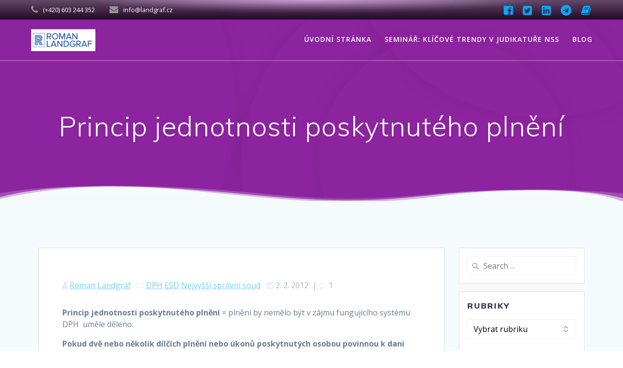

--- FILE ---
content_type: text/html; charset=UTF-8
request_url: https://www.landgraf.cz/2012/02/02/princip-jednotnosti-poskytnuteho-plneni/
body_size: 23319
content:
<!DOCTYPE html>
<html lang="cs">
<head>
    <meta charset="UTF-8">
    <meta name="viewport" content="width=device-width, initial-scale=1">
    <link rel="profile" href="http://gmpg.org/xfn/11">

	    <script>
        (function (exports, d) {
            var _isReady = false,
                _event,
                _fns = [];

            function onReady(event) {
                d.removeEventListener("DOMContentLoaded", onReady);
                _isReady = true;
                _event = event;
                _fns.forEach(function (_fn) {
                    var fn = _fn[0],
                        context = _fn[1];
                    fn.call(context || exports, window.jQuery);
                });
            }

            function onReadyIe(event) {
                if (d.readyState === "complete") {
                    d.detachEvent("onreadystatechange", onReadyIe);
                    _isReady = true;
                    _event = event;
                    _fns.forEach(function (_fn) {
                        var fn = _fn[0],
                            context = _fn[1];
                        fn.call(context || exports, event);
                    });
                }
            }

            d.addEventListener && d.addEventListener("DOMContentLoaded", onReady) ||
            d.attachEvent && d.attachEvent("onreadystatechange", onReadyIe);

            function domReady(fn, context) {
                if (_isReady) {
                    fn.call(context, _event);
                }

                _fns.push([fn, context]);
            }

            exports.mesmerizeDomReady = domReady;
        })(window, document);
    </script>
	<title>Princip jednotnosti poskytnutého plnění &#8211; Roman Landgráf &#8211; daňový poradce</title>
<meta name='robots' content='max-image-preview:large' />
<link rel='dns-prefetch' href='//stats.wp.com' />
<link rel='dns-prefetch' href='//fonts.googleapis.com' />
<link rel='dns-prefetch' href='//v0.wordpress.com' />
<link rel='dns-prefetch' href='//jetpack.wordpress.com' />
<link rel='dns-prefetch' href='//s0.wp.com' />
<link rel='dns-prefetch' href='//public-api.wordpress.com' />
<link rel='dns-prefetch' href='//0.gravatar.com' />
<link rel='dns-prefetch' href='//1.gravatar.com' />
<link rel='dns-prefetch' href='//2.gravatar.com' />
<link rel='dns-prefetch' href='//widgets.wp.com' />
<link rel="alternate" type="application/rss+xml" title="Roman Landgráf - daňový poradce &raquo; RSS zdroj" href="https://www.landgraf.cz/feed/" />
<link rel="alternate" type="application/rss+xml" title="Roman Landgráf - daňový poradce &raquo; RSS komentářů" href="https://www.landgraf.cz/comments/feed/" />
<link rel="alternate" type="application/rss+xml" title="Roman Landgráf - daňový poradce &raquo; RSS komentářů pro Princip jednotnosti poskytnutého plnění" href="https://www.landgraf.cz/2012/02/02/princip-jednotnosti-poskytnuteho-plneni/feed/" />
<script type="text/javascript">
window._wpemojiSettings = {"baseUrl":"https:\/\/s.w.org\/images\/core\/emoji\/14.0.0\/72x72\/","ext":".png","svgUrl":"https:\/\/s.w.org\/images\/core\/emoji\/14.0.0\/svg\/","svgExt":".svg","source":{"concatemoji":"https:\/\/www.landgraf.cz\/wp-includes\/js\/wp-emoji-release.min.js?ver=6.2.8"}};
/*! This file is auto-generated */
!function(e,a,t){var n,r,o,i=a.createElement("canvas"),p=i.getContext&&i.getContext("2d");function s(e,t){p.clearRect(0,0,i.width,i.height),p.fillText(e,0,0);e=i.toDataURL();return p.clearRect(0,0,i.width,i.height),p.fillText(t,0,0),e===i.toDataURL()}function c(e){var t=a.createElement("script");t.src=e,t.defer=t.type="text/javascript",a.getElementsByTagName("head")[0].appendChild(t)}for(o=Array("flag","emoji"),t.supports={everything:!0,everythingExceptFlag:!0},r=0;r<o.length;r++)t.supports[o[r]]=function(e){if(p&&p.fillText)switch(p.textBaseline="top",p.font="600 32px Arial",e){case"flag":return s("\ud83c\udff3\ufe0f\u200d\u26a7\ufe0f","\ud83c\udff3\ufe0f\u200b\u26a7\ufe0f")?!1:!s("\ud83c\uddfa\ud83c\uddf3","\ud83c\uddfa\u200b\ud83c\uddf3")&&!s("\ud83c\udff4\udb40\udc67\udb40\udc62\udb40\udc65\udb40\udc6e\udb40\udc67\udb40\udc7f","\ud83c\udff4\u200b\udb40\udc67\u200b\udb40\udc62\u200b\udb40\udc65\u200b\udb40\udc6e\u200b\udb40\udc67\u200b\udb40\udc7f");case"emoji":return!s("\ud83e\udef1\ud83c\udffb\u200d\ud83e\udef2\ud83c\udfff","\ud83e\udef1\ud83c\udffb\u200b\ud83e\udef2\ud83c\udfff")}return!1}(o[r]),t.supports.everything=t.supports.everything&&t.supports[o[r]],"flag"!==o[r]&&(t.supports.everythingExceptFlag=t.supports.everythingExceptFlag&&t.supports[o[r]]);t.supports.everythingExceptFlag=t.supports.everythingExceptFlag&&!t.supports.flag,t.DOMReady=!1,t.readyCallback=function(){t.DOMReady=!0},t.supports.everything||(n=function(){t.readyCallback()},a.addEventListener?(a.addEventListener("DOMContentLoaded",n,!1),e.addEventListener("load",n,!1)):(e.attachEvent("onload",n),a.attachEvent("onreadystatechange",function(){"complete"===a.readyState&&t.readyCallback()})),(e=t.source||{}).concatemoji?c(e.concatemoji):e.wpemoji&&e.twemoji&&(c(e.twemoji),c(e.wpemoji)))}(window,document,window._wpemojiSettings);
</script>
<style type="text/css">
img.wp-smiley,
img.emoji {
	display: inline !important;
	border: none !important;
	box-shadow: none !important;
	height: 1em !important;
	width: 1em !important;
	margin: 0 0.07em !important;
	vertical-align: -0.1em !important;
	background: none !important;
	padding: 0 !important;
}
</style>
	<link rel='stylesheet' id='wp-block-library-css' href='https://www.landgraf.cz/wp-includes/css/dist/block-library/style.min.css?ver=6.2.8' type='text/css' media='all' />
<style id='wp-block-library-inline-css' type='text/css'>
.has-text-align-justify{text-align:justify;}
</style>
<link rel='stylesheet' id='mediaelement-css' href='https://www.landgraf.cz/wp-includes/js/mediaelement/mediaelementplayer-legacy.min.css?ver=4.2.17' type='text/css' media='all' />
<link rel='stylesheet' id='wp-mediaelement-css' href='https://www.landgraf.cz/wp-includes/js/mediaelement/wp-mediaelement.min.css?ver=6.2.8' type='text/css' media='all' />
<link rel='stylesheet' id='classic-theme-styles-css' href='https://www.landgraf.cz/wp-includes/css/classic-themes.min.css?ver=6.2.8' type='text/css' media='all' />
<style id='global-styles-inline-css' type='text/css'>
body{--wp--preset--color--black: #000000;--wp--preset--color--cyan-bluish-gray: #abb8c3;--wp--preset--color--white: #ffffff;--wp--preset--color--pale-pink: #f78da7;--wp--preset--color--vivid-red: #cf2e2e;--wp--preset--color--luminous-vivid-orange: #ff6900;--wp--preset--color--luminous-vivid-amber: #fcb900;--wp--preset--color--light-green-cyan: #7bdcb5;--wp--preset--color--vivid-green-cyan: #00d084;--wp--preset--color--pale-cyan-blue: #8ed1fc;--wp--preset--color--vivid-cyan-blue: #0693e3;--wp--preset--color--vivid-purple: #9b51e0;--wp--preset--gradient--vivid-cyan-blue-to-vivid-purple: linear-gradient(135deg,rgba(6,147,227,1) 0%,rgb(155,81,224) 100%);--wp--preset--gradient--light-green-cyan-to-vivid-green-cyan: linear-gradient(135deg,rgb(122,220,180) 0%,rgb(0,208,130) 100%);--wp--preset--gradient--luminous-vivid-amber-to-luminous-vivid-orange: linear-gradient(135deg,rgba(252,185,0,1) 0%,rgba(255,105,0,1) 100%);--wp--preset--gradient--luminous-vivid-orange-to-vivid-red: linear-gradient(135deg,rgba(255,105,0,1) 0%,rgb(207,46,46) 100%);--wp--preset--gradient--very-light-gray-to-cyan-bluish-gray: linear-gradient(135deg,rgb(238,238,238) 0%,rgb(169,184,195) 100%);--wp--preset--gradient--cool-to-warm-spectrum: linear-gradient(135deg,rgb(74,234,220) 0%,rgb(151,120,209) 20%,rgb(207,42,186) 40%,rgb(238,44,130) 60%,rgb(251,105,98) 80%,rgb(254,248,76) 100%);--wp--preset--gradient--blush-light-purple: linear-gradient(135deg,rgb(255,206,236) 0%,rgb(152,150,240) 100%);--wp--preset--gradient--blush-bordeaux: linear-gradient(135deg,rgb(254,205,165) 0%,rgb(254,45,45) 50%,rgb(107,0,62) 100%);--wp--preset--gradient--luminous-dusk: linear-gradient(135deg,rgb(255,203,112) 0%,rgb(199,81,192) 50%,rgb(65,88,208) 100%);--wp--preset--gradient--pale-ocean: linear-gradient(135deg,rgb(255,245,203) 0%,rgb(182,227,212) 50%,rgb(51,167,181) 100%);--wp--preset--gradient--electric-grass: linear-gradient(135deg,rgb(202,248,128) 0%,rgb(113,206,126) 100%);--wp--preset--gradient--midnight: linear-gradient(135deg,rgb(2,3,129) 0%,rgb(40,116,252) 100%);--wp--preset--duotone--dark-grayscale: url('#wp-duotone-dark-grayscale');--wp--preset--duotone--grayscale: url('#wp-duotone-grayscale');--wp--preset--duotone--purple-yellow: url('#wp-duotone-purple-yellow');--wp--preset--duotone--blue-red: url('#wp-duotone-blue-red');--wp--preset--duotone--midnight: url('#wp-duotone-midnight');--wp--preset--duotone--magenta-yellow: url('#wp-duotone-magenta-yellow');--wp--preset--duotone--purple-green: url('#wp-duotone-purple-green');--wp--preset--duotone--blue-orange: url('#wp-duotone-blue-orange');--wp--preset--font-size--small: 13px;--wp--preset--font-size--medium: 20px;--wp--preset--font-size--large: 36px;--wp--preset--font-size--x-large: 42px;--wp--preset--spacing--20: 0.44rem;--wp--preset--spacing--30: 0.67rem;--wp--preset--spacing--40: 1rem;--wp--preset--spacing--50: 1.5rem;--wp--preset--spacing--60: 2.25rem;--wp--preset--spacing--70: 3.38rem;--wp--preset--spacing--80: 5.06rem;--wp--preset--shadow--natural: 6px 6px 9px rgba(0, 0, 0, 0.2);--wp--preset--shadow--deep: 12px 12px 50px rgba(0, 0, 0, 0.4);--wp--preset--shadow--sharp: 6px 6px 0px rgba(0, 0, 0, 0.2);--wp--preset--shadow--outlined: 6px 6px 0px -3px rgba(255, 255, 255, 1), 6px 6px rgba(0, 0, 0, 1);--wp--preset--shadow--crisp: 6px 6px 0px rgba(0, 0, 0, 1);}:where(.is-layout-flex){gap: 0.5em;}body .is-layout-flow > .alignleft{float: left;margin-inline-start: 0;margin-inline-end: 2em;}body .is-layout-flow > .alignright{float: right;margin-inline-start: 2em;margin-inline-end: 0;}body .is-layout-flow > .aligncenter{margin-left: auto !important;margin-right: auto !important;}body .is-layout-constrained > .alignleft{float: left;margin-inline-start: 0;margin-inline-end: 2em;}body .is-layout-constrained > .alignright{float: right;margin-inline-start: 2em;margin-inline-end: 0;}body .is-layout-constrained > .aligncenter{margin-left: auto !important;margin-right: auto !important;}body .is-layout-constrained > :where(:not(.alignleft):not(.alignright):not(.alignfull)){max-width: var(--wp--style--global--content-size);margin-left: auto !important;margin-right: auto !important;}body .is-layout-constrained > .alignwide{max-width: var(--wp--style--global--wide-size);}body .is-layout-flex{display: flex;}body .is-layout-flex{flex-wrap: wrap;align-items: center;}body .is-layout-flex > *{margin: 0;}:where(.wp-block-columns.is-layout-flex){gap: 2em;}.has-black-color{color: var(--wp--preset--color--black) !important;}.has-cyan-bluish-gray-color{color: var(--wp--preset--color--cyan-bluish-gray) !important;}.has-white-color{color: var(--wp--preset--color--white) !important;}.has-pale-pink-color{color: var(--wp--preset--color--pale-pink) !important;}.has-vivid-red-color{color: var(--wp--preset--color--vivid-red) !important;}.has-luminous-vivid-orange-color{color: var(--wp--preset--color--luminous-vivid-orange) !important;}.has-luminous-vivid-amber-color{color: var(--wp--preset--color--luminous-vivid-amber) !important;}.has-light-green-cyan-color{color: var(--wp--preset--color--light-green-cyan) !important;}.has-vivid-green-cyan-color{color: var(--wp--preset--color--vivid-green-cyan) !important;}.has-pale-cyan-blue-color{color: var(--wp--preset--color--pale-cyan-blue) !important;}.has-vivid-cyan-blue-color{color: var(--wp--preset--color--vivid-cyan-blue) !important;}.has-vivid-purple-color{color: var(--wp--preset--color--vivid-purple) !important;}.has-black-background-color{background-color: var(--wp--preset--color--black) !important;}.has-cyan-bluish-gray-background-color{background-color: var(--wp--preset--color--cyan-bluish-gray) !important;}.has-white-background-color{background-color: var(--wp--preset--color--white) !important;}.has-pale-pink-background-color{background-color: var(--wp--preset--color--pale-pink) !important;}.has-vivid-red-background-color{background-color: var(--wp--preset--color--vivid-red) !important;}.has-luminous-vivid-orange-background-color{background-color: var(--wp--preset--color--luminous-vivid-orange) !important;}.has-luminous-vivid-amber-background-color{background-color: var(--wp--preset--color--luminous-vivid-amber) !important;}.has-light-green-cyan-background-color{background-color: var(--wp--preset--color--light-green-cyan) !important;}.has-vivid-green-cyan-background-color{background-color: var(--wp--preset--color--vivid-green-cyan) !important;}.has-pale-cyan-blue-background-color{background-color: var(--wp--preset--color--pale-cyan-blue) !important;}.has-vivid-cyan-blue-background-color{background-color: var(--wp--preset--color--vivid-cyan-blue) !important;}.has-vivid-purple-background-color{background-color: var(--wp--preset--color--vivid-purple) !important;}.has-black-border-color{border-color: var(--wp--preset--color--black) !important;}.has-cyan-bluish-gray-border-color{border-color: var(--wp--preset--color--cyan-bluish-gray) !important;}.has-white-border-color{border-color: var(--wp--preset--color--white) !important;}.has-pale-pink-border-color{border-color: var(--wp--preset--color--pale-pink) !important;}.has-vivid-red-border-color{border-color: var(--wp--preset--color--vivid-red) !important;}.has-luminous-vivid-orange-border-color{border-color: var(--wp--preset--color--luminous-vivid-orange) !important;}.has-luminous-vivid-amber-border-color{border-color: var(--wp--preset--color--luminous-vivid-amber) !important;}.has-light-green-cyan-border-color{border-color: var(--wp--preset--color--light-green-cyan) !important;}.has-vivid-green-cyan-border-color{border-color: var(--wp--preset--color--vivid-green-cyan) !important;}.has-pale-cyan-blue-border-color{border-color: var(--wp--preset--color--pale-cyan-blue) !important;}.has-vivid-cyan-blue-border-color{border-color: var(--wp--preset--color--vivid-cyan-blue) !important;}.has-vivid-purple-border-color{border-color: var(--wp--preset--color--vivid-purple) !important;}.has-vivid-cyan-blue-to-vivid-purple-gradient-background{background: var(--wp--preset--gradient--vivid-cyan-blue-to-vivid-purple) !important;}.has-light-green-cyan-to-vivid-green-cyan-gradient-background{background: var(--wp--preset--gradient--light-green-cyan-to-vivid-green-cyan) !important;}.has-luminous-vivid-amber-to-luminous-vivid-orange-gradient-background{background: var(--wp--preset--gradient--luminous-vivid-amber-to-luminous-vivid-orange) !important;}.has-luminous-vivid-orange-to-vivid-red-gradient-background{background: var(--wp--preset--gradient--luminous-vivid-orange-to-vivid-red) !important;}.has-very-light-gray-to-cyan-bluish-gray-gradient-background{background: var(--wp--preset--gradient--very-light-gray-to-cyan-bluish-gray) !important;}.has-cool-to-warm-spectrum-gradient-background{background: var(--wp--preset--gradient--cool-to-warm-spectrum) !important;}.has-blush-light-purple-gradient-background{background: var(--wp--preset--gradient--blush-light-purple) !important;}.has-blush-bordeaux-gradient-background{background: var(--wp--preset--gradient--blush-bordeaux) !important;}.has-luminous-dusk-gradient-background{background: var(--wp--preset--gradient--luminous-dusk) !important;}.has-pale-ocean-gradient-background{background: var(--wp--preset--gradient--pale-ocean) !important;}.has-electric-grass-gradient-background{background: var(--wp--preset--gradient--electric-grass) !important;}.has-midnight-gradient-background{background: var(--wp--preset--gradient--midnight) !important;}.has-small-font-size{font-size: var(--wp--preset--font-size--small) !important;}.has-medium-font-size{font-size: var(--wp--preset--font-size--medium) !important;}.has-large-font-size{font-size: var(--wp--preset--font-size--large) !important;}.has-x-large-font-size{font-size: var(--wp--preset--font-size--x-large) !important;}
.wp-block-navigation a:where(:not(.wp-element-button)){color: inherit;}
:where(.wp-block-columns.is-layout-flex){gap: 2em;}
.wp-block-pullquote{font-size: 1.5em;line-height: 1.6;}
</style>
<link rel='stylesheet' id='contact-form-7-css' href='https://www.landgraf.cz/wp-content/plugins/contact-form-7/includes/css/styles.css?ver=5.7.7' type='text/css' media='all' />
<link rel='stylesheet' id='mesmerize-style-css' href='https://www.landgraf.cz/wp-content/themes/mesmerize-pro/style.min.css?ver=1.6.153' type='text/css' media='all' />
<style id='mesmerize-style-inline-css' type='text/css'>
img.logo.dark, img.custom-logo{width:auto;max-height:45px !important;}
/** cached kirki style */.footer .footer-content{background-color:#222;}.footer p, .footer{color:#FFF;}.footer a .fa, .footer .fa{color:#FFF;}.footer a:hover .fa{color:#3f464c;}.footer-border-accent{border-color:#FF9800 !important;}.footer-bg-accent{background-color:#FF9800 !important;}body{font-family:"Open Sans", Helvetica, Arial, sans-serif;color:#6B7C93;}body h1{font-family:Muli, Helvetica, Arial, sans-serif;font-weight:600;font-size:2.625rem;line-height:4rem;letter-spacing:normal;color:#3C424F;}body h2{font-family:Muli, Helvetica, Arial, sans-serif;font-weight:600;font-size:2.188rem;line-height:3rem;letter-spacing:normal;text-transform:none;color:#3C424F;}body h3{font-family:Muli, Helvetica, Arial, sans-serif;font-weight:600;font-size:1.313rem;line-height:2.25rem;letter-spacing:normal;text-transform:none;color:#3C424F;}body h4{font-family:Muli, Helvetica, Arial, sans-serif;font-weight:600;font-size:0.963rem;line-height:1.75rem;letter-spacing:0.0625rem;text-transform:none;color:#3C424F;}body h5{font-family:Muli, Helvetica, Arial, sans-serif;font-weight:800;font-size:0.875rem;line-height:1.5rem;letter-spacing:2px;text-transform:none;color:#3C424F;}body h6{font-family:Muli, Helvetica, Arial, sans-serif;font-weight:800;font-size:0.766rem;line-height:1.375rem;letter-spacing:0.1875rem;color:#3C424F;}.header-homepage:not(.header-slide).color-overlay:before{background:#0c0070;}.header-homepage:not(.header-slide) .background-overlay,.header-homepage:not(.header-slide).color-overlay::before{opacity:0.5;}.header.color-overlay:after{filter:invert(9%) ;}body .header .svg-white-bg{fill:#F5FAFD!important;}.header-separator svg{height:35px!important;}.header-homepage p.header-subtitle2{margin-top:0;margin-bottom:20px;font-family:Roboto, Helvetica, Arial, sans-serif;font-weight:300;font-size:1.4em;line-height:130%;letter-spacing:0px;text-transform:none;color:#ffffff;background:rgba(0,0,0,0);padding-top:0px;padding-bottom:0px;padding-left:0px;padding-right:0px;-webkit-border-radius:0px;-moz-border-radius:0px;border-radius:0px;}.header-homepage h1.hero-title{font-family:Muli, Helvetica, Arial, sans-serif;font-weight:300;font-size:3.3em;line-height:114%;letter-spacing:0.9px;text-transform:none;color:#ffffff;}.header-homepage .hero-title{margin-top:0;margin-bottom:20px;background:rgba(0,0,0,0);padding-top:0px;padding-bottom:0px;padding-left:0px;padding-right:0px;-webkit-border-radius:0px;-moz-border-radius:0px;border-radius:0px;}.header-homepage p.header-subtitle{margin-top:0;margin-bottom:20px;font-family:Muli, Helvetica, Arial, sans-serif;font-weight:300;font-size:1.3em;line-height:130%;letter-spacing:0px;text-transform:none;color:#ffffff;background:rgba(0,0,0,0);padding-top:0px;padding-bottom:0px;padding-left:0px;padding-right:0px;-webkit-border-radius:0px;-moz-border-radius:0px;border-radius:0px;}.header-buttons-wrapper{background:rgba(0,0,0,0);padding-top:0px;padding-bottom:0px;padding-left:0px;padding-right:0px;-webkit-border-radius:0px;-moz-border-radius:0px;border-radius:0px;}.header-homepage .header-description-row{padding-top:14%;padding-bottom:14%;}.inner-header-description{padding-top:8%;padding-bottom:8%;}.inner-header-description .header-subtitle{font-family:Muli, Helvetica, Arial, sans-serif;font-weight:300;font-style:normal;font-size:1.3em;line-height:130%;letter-spacing:0px;text-transform:none;color:#ffffff;}.inner-header-description h1.hero-title{font-family:Muli, Helvetica, Arial, sans-serif;font-weight:300;font-style:normal;font-size:3.5em;line-height:114%;letter-spacing:0.9px;text-transform:none;color:#ffffff;}.header-top-bar-inner{height:40px;}.header-top-bar .header-top-bar-area.area-left span{color:#FFFFFF;}.header-top-bar .header-top-bar-area.area-left i.fa{color:#999;}.header-top-bar .header-top-bar-area.area-left .top-bar-social-icons i{color:#fff;}.header-top-bar .header-top-bar-area.area-left .top-bar-social-icons i:hover{color:#fff;}.header-top-bar .header-top-bar-area.area-left .top-bar-menu > li > a{color:#fff;}.header-top-bar .header-top-bar-area.area-left .top-bar-menu > li > a:hover{color:#fff!important;}.header-top-bar .header-top-bar-area.area-left .top-bar-menu > li > a:visited{color:#fff;}.header-top-bar .header-top-bar-area.area-left span.top-bar-text{color:#fff;}.header-top-bar .header-top-bar-area.area-right span{color:#FFFFFF;}.header-top-bar .header-top-bar-area.area-right i.fa{color:#999;}.header-top-bar .header-top-bar-area.area-right .top-bar-social-icons i{color:#03A9F4;}.header-top-bar .header-top-bar-area.area-right .top-bar-social-icons i:hover{color:#fff;}.header-top-bar .header-top-bar-area.area-right .top-bar-menu > li > a{color:#fff;}.header-top-bar .header-top-bar-area.area-right .top-bar-menu > li > a:hover{color:#fff!important;}.header-top-bar .header-top-bar-area.area-right .top-bar-menu > li > a:visited{color:#fff;}.header-top-bar .header-top-bar-area.area-right span.top-bar-text{color:#fff;}.mesmerize-front-page .navigation-bar.bordered{border-bottom-color:rgba(255, 255, 255, 0.5);border-bottom-width:1px;border-bottom-style:solid;}.mesmerize-inner-page .navigation-bar.bordered{border-bottom-color:rgba(255, 255, 255, 0.5);border-bottom-width:1px;border-bottom-style:solid;}.mesmerize-inner-page .fixto-fixed .main_menu_col, .mesmerize-inner-page .fixto-fixed .main-menu{justify-content:flex-end!important;}.mesmerize-inner-page .navigation-bar.fixto-fixed{background-color:rgb(255,255,255)!important;}.mesmerize-inner-page #main_menu > li > a{font-family:"Open Sans", Helvetica, Arial, sans-serif;font-weight:600;font-style:normal;font-size:14px;line-height:160%;letter-spacing:1px;text-transform:uppercase;}.mesmerize-front-page .fixto-fixed .main_menu_col, .mesmerize-front-page .fixto-fixed .main-menu{justify-content:flex-end!important;}.mesmerize-front-page .navigation-bar.fixto-fixed{background-color:rgb(255,255,255)!important;}.mesmerize-front-page #main_menu > li > a{font-family:"Open Sans", Helvetica, Arial, sans-serif;font-weight:600;font-style:normal;font-size:14px;line-height:160%;letter-spacing:1px;text-transform:uppercase;}.mesmerize-front-page #main_menu > li li > a{font-family:"Open Sans", Helvetica, Arial, sans-serif;font-weight:600;font-style:normal;font-size:0.875rem;line-height:120%;letter-spacing:0px;text-transform:none;}.mesmerize-front-page .header-nav-area .social-icons a{color:#FFFFFF!important;}.mesmerize-front-page .fixto-fixed .header-nav-area .social-icons a{color:#000000!important;}.mesmerize-front-page  .nav-search.widget_search *{color:#FFFFFF;}.mesmerize-front-page  .nav-search.widget_search input{border-color:#FFFFFF;}.mesmerize-front-page  .nav-search.widget_search input::-webkit-input-placeholder{color:#FFFFFF;}.mesmerize-front-page  .nav-search.widget_search input:-ms-input-placeholder{color:#FFFFFF;}.mesmerize-front-page  .nav-search.widget_search input:-moz-placeholder{color:#FFFFFF;}.mesmerize-front-page .fixto-fixed  .nav-search.widget_search *{color:#000000;}.mesmerize-front-page .fixto-fixed  .nav-search.widget_search input{border-color:#000000;}.mesmerize-front-page .fixto-fixed  .nav-search.widget_search input::-webkit-input-placeholder{color:#000000;}.mesmerize-front-page .fixto-fixed  .nav-search.widget_search input:-ms-input-placeholder{color:#000000;}.mesmerize-front-page .fixto-fixed  .nav-search.widget_search input:-moz-placeholder{color:#000000;}.mesmerize-inner-page .inner_header-nav-area .social-icons a{color:#FFFFFF!important;}.mesmerize-inner-page .fixto-fixed .inner_header-nav-area .social-icons a{color:#000000!important;}.mesmerize-inner-page .nav-search.widget_search *{color:#FFFFFF;}.mesmerize-inner-page .nav-search.widget_search input{border-color:#FFFFFF;}.mesmerize-inner-page .nav-search.widget_search input::-webkit-input-placeholder{color:#FFFFFF;}.mesmerize-inner-page .nav-search.widget_search input:-ms-input-placeholder{color:#FFFFFF;}.mesmerize-inner-page .nav-search.widget_search input:-moz-placeholder{color:#FFFFFF;}.mesmerize-inner-page .fixto-fixed .nav-search.widget_search *{color:#000000;}.mesmerize-inner-page .fixto-fixed .nav-search.widget_search input{border-color:#000000;}.mesmerize-inner-page .fixto-fixed .nav-search.widget_search input::-webkit-input-placeholder{color:#000000;}.mesmerize-inner-page .fixto-fixed .nav-search.widget_search input:-ms-input-placeholder{color:#000000;}.mesmerize-inner-page .fixto-fixed .nav-search.widget_search input:-moz-placeholder{color:#000000;}[data-component="offcanvas"] i.fa{color:#fff!important;}[data-component="offcanvas"] .bubble{background-color:#fff!important;}.fixto-fixed [data-component="offcanvas"] i.fa{color:#000000!important;}.fixto-fixed [data-component="offcanvas"] .bubble{background-color:#000000!important;}#offcanvas-wrapper{background-color:#222B34!important;}html.has-offscreen body:after{background-color:rgba(34, 43, 52, 0.7)!important;}#offcanvas-wrapper *:not(.arrow){color:#ffffff!important;}#offcanvas_menu li.open, #offcanvas_menu li.current-menu-item, #offcanvas_menu li.current-menu-item > a, #offcanvas_menu li.current_page_item, #offcanvas_menu li.current_page_item > a{background-color:#FFFFFF;}#offcanvas_menu li.open > a, #offcanvas_menu li.open > a > i, #offcanvas_menu li.current-menu-item > a, #offcanvas_menu li.current_page_item > a{color:#2395F6!important;}#offcanvas_menu li.open > a, #offcanvas_menu li.current-menu-item > a, #offcanvas_menu li.current_page_item > a{border-left-color:#2395F6!important;}#offcanvas_menu li > ul{background-color:#686B77;}#offcanvas_menu li > a{font-family:"Open Sans", Helvetica, Arial, sans-serif;font-weight:400;font-size:0.875rem;line-height:100%;letter-spacing:0px;text-transform:none;}.navigation-bar.homepage:not(.coloured-nav) a.text-logo,.navigation-bar.homepage:not(.coloured-nav) #main_menu li.logo > a.text-logo,.navigation-bar.homepage:not(.coloured-nav) #main_menu li.logo > a.text-logo:hover{color:#fff;font-family:inherit;font-weight:600;font-size:1.6rem;line-height:100%;letter-spacing:0px;text-transform:uppercase;}.navigation-bar.homepage.fixto-fixed a.text-logo,.navigation-bar.homepage.fixto-fixed .dark-logo a.text-logo{color:#4a4a4a!important;}.navigation-bar:not(.homepage) a.text-logo,.navigation-bar:not(.homepage) #main_menu li.logo > a.text-logo,.navigation-bar:not(.homepage) #main_menu li.logo > a.text-logo:hover,.navigation-bar:not(.homepage) a.text-logo,.navigation-bar:not(.homepage) #main_menu li.logo > a.text-logo,.navigation-bar:not(.homepage) #main_menu li.logo > a.text-logo:hover{color:#fff;font-family:inherit;font-weight:600;font-size:1.6rem;line-height:100%;letter-spacing:0px;text-transform:uppercase;}.navigation-bar.fixto-fixed:not(.homepage) a.text-logo,.navigation-bar.fixto-fixed:not(.homepage) .dark-logo a.text-logo, .navigation-bar.alternate:not(.homepage) a.text-logo, .navigation-bar.alternate:not(.homepage) .dark-logo a.text-logo{color:#4a4a4a!important;}.slide-progress{background:rgba(3, 169, 244, 0.5);height:5px;}.header-slider-navigation.separated .owl-nav .owl-next,.header-slider-navigation.separated .owl-nav .owl-prev{margin-left:40px;margin-right:40px;}.header-slider-navigation .owl-nav .owl-next,.header-slider-navigation .owl-nav .owl-prev{padding:0px;background:rgba(0, 0, 0, 0);}.header-slider-navigation .owl-nav .owl-next i,.header-slider-navigation .owl-nav .owl-prev i{font-size:50px;width:50px;height:50px;color:#ffffff;}.header-slider-navigation .owl-nav .owl-next:hover,.header-slider-navigation .owl-nav .owl-prev:hover{background:rgba(0, 0, 0, 0);}.header-slider-navigation .owl-dots{margin-bottom:0px;margin-top:0px;}.header-slider-navigation .owl-dots .owl-dot span{background:rgba(255,255,255,0.3);}.header-slider-navigation .owl-dots .owl-dot.active span,.header-slider-navigation .owl-dots .owl-dot:hover span{background:#ffffff;}.header-slider-navigation .owl-dots .owl-dot{margin:0px 7px;}@media (min-width: 767px){.footer .footer-content{padding-top:0px;padding-bottom:0px;}}@media (max-width: 1023px){body{font-size:calc( 16px * 0.875 );}}@media (min-width: 1024px){body{font-size:16px;}}@media only screen and (min-width: 768px){body h1{font-size:3rem;}body h2{font-size:2.5rem;}body h3{font-size:1.5rem;}body h4{font-size:1.1rem;}body h5{font-size:1rem;}body h6{font-size:0.875rem;}.header-homepage p.header-subtitle2{font-size:1.4em;}.header-homepage h1.hero-title{font-size:3.5rem;}.header-homepage p.header-subtitle{font-size:1.3em;}.header-content .align-holder{width:85%!important;}.inner-header-description{text-align:center!important;}.inner-header-description .header-subtitle{font-size:1.3em;}.inner-header-description h1.hero-title{font-size:3.5em;}}@media screen and (min-width: 768px){.header-homepage{background-position:center center;}}@media screen and (max-width:767px){.header-homepage .header-description-row{padding-top:10%;padding-bottom:10%;}}
</style>
<link rel='stylesheet' id='mesmerize-fonts-css' href="" data-href='https://fonts.googleapis.com/css?family=Open+Sans%3A300%2C400%2C600%2C700%7CMuli%3A300%2C300italic%2C400%2C400italic%2C600%2C600italic%2C700%2C700italic%2C900%2C900italic%7CPlayfair+Display%3A400%2C400italic%2C700%2C700italic&#038;subset=latin%2Clatin-ext&#038;display=swap' type='text/css' media='all' />
<style id='akismet-widget-style-inline-css' type='text/css'>

			.a-stats {
				--akismet-color-mid-green: #357b49;
				--akismet-color-white: #fff;
				--akismet-color-light-grey: #f6f7f7;

				max-width: 350px;
				width: auto;
			}

			.a-stats * {
				all: unset;
				box-sizing: border-box;
			}

			.a-stats strong {
				font-weight: 600;
			}

			.a-stats a.a-stats__link,
			.a-stats a.a-stats__link:visited,
			.a-stats a.a-stats__link:active {
				background: var(--akismet-color-mid-green);
				border: none;
				box-shadow: none;
				border-radius: 8px;
				color: var(--akismet-color-white);
				cursor: pointer;
				display: block;
				font-family: -apple-system, BlinkMacSystemFont, 'Segoe UI', 'Roboto', 'Oxygen-Sans', 'Ubuntu', 'Cantarell', 'Helvetica Neue', sans-serif;
				font-weight: 500;
				padding: 12px;
				text-align: center;
				text-decoration: none;
				transition: all 0.2s ease;
			}

			/* Extra specificity to deal with TwentyTwentyOne focus style */
			.widget .a-stats a.a-stats__link:focus {
				background: var(--akismet-color-mid-green);
				color: var(--akismet-color-white);
				text-decoration: none;
			}

			.a-stats a.a-stats__link:hover {
				filter: brightness(110%);
				box-shadow: 0 4px 12px rgba(0, 0, 0, 0.06), 0 0 2px rgba(0, 0, 0, 0.16);
			}

			.a-stats .count {
				color: var(--akismet-color-white);
				display: block;
				font-size: 1.5em;
				line-height: 1.4;
				padding: 0 13px;
				white-space: nowrap;
			}
		
</style>
<link rel='stylesheet' id='mesmerize-style-bundle-css' href='https://www.landgraf.cz/wp-content/themes/mesmerize-pro/pro/assets/css/theme.bundle.min.css?ver=1.6.153' type='text/css' media='all' />
<link rel='stylesheet' id='social-logos-css' href='https://www.landgraf.cz/wp-content/plugins/jetpack/_inc/social-logos/social-logos.min.css?ver=12.8.2' type='text/css' media='all' />
<link rel='stylesheet' id='jetpack_css-css' href='https://www.landgraf.cz/wp-content/plugins/jetpack/css/jetpack.css?ver=12.8.2' type='text/css' media='all' />
<script type='text/javascript' id='jetpack_related-posts-js-extra'>
/* <![CDATA[ */
var related_posts_js_options = {"post_heading":"h4"};
/* ]]> */
</script>
<script type='text/javascript' src='https://www.landgraf.cz/wp-content/plugins/jetpack/_inc/build/related-posts/related-posts.min.js?ver=20211209' id='jetpack_related-posts-js'></script>
<script type='text/javascript' src='https://www.landgraf.cz/wp-includes/js/jquery/jquery.min.js?ver=3.6.4' id='jquery-core-js'></script>
<script type='text/javascript' src='https://www.landgraf.cz/wp-includes/js/jquery/jquery-migrate.min.js?ver=3.4.0' id='jquery-migrate-js'></script>
<script type='text/javascript' id='jquery-js-after'>
    
        (function () {
            function setHeaderTopSpacing() {

                setTimeout(function() {
                  var headerTop = document.querySelector('.header-top');
                  var headers = document.querySelectorAll('.header-wrapper .header,.header-wrapper .header-homepage');

                  for (var i = 0; i < headers.length; i++) {
                      var item = headers[i];
                      item.style.paddingTop = headerTop.getBoundingClientRect().height + "px";
                  }

                    var languageSwitcher = document.querySelector('.mesmerize-language-switcher');

                    if(languageSwitcher){
                        languageSwitcher.style.top = "calc( " +  headerTop.getBoundingClientRect().height + "px + 1rem)" ;
                    }
                    
                }, 100);

             
            }

            window.addEventListener('resize', setHeaderTopSpacing);
            window.mesmerizeSetHeaderTopSpacing = setHeaderTopSpacing
            mesmerizeDomReady(setHeaderTopSpacing);
        })();
    
    
</script>
<link rel="https://api.w.org/" href="https://www.landgraf.cz/wp-json/" /><link rel="alternate" type="application/json" href="https://www.landgraf.cz/wp-json/wp/v2/posts/353" /><link rel="EditURI" type="application/rsd+xml" title="RSD" href="https://www.landgraf.cz/xmlrpc.php?rsd" />
<link rel="wlwmanifest" type="application/wlwmanifest+xml" href="https://www.landgraf.cz/wp-includes/wlwmanifest.xml" />
<meta name="generator" content="WordPress 6.2.8" />
<link rel="canonical" href="https://www.landgraf.cz/2012/02/02/princip-jednotnosti-poskytnuteho-plneni/" />
<link rel='shortlink' href='https://wp.me/p9M3Ac-5H' />
<link rel="alternate" type="application/json+oembed" href="https://www.landgraf.cz/wp-json/oembed/1.0/embed?url=https%3A%2F%2Fwww.landgraf.cz%2F2012%2F02%2F02%2Fprincip-jednotnosti-poskytnuteho-plneni%2F" />
<link rel="alternate" type="text/xml+oembed" href="https://www.landgraf.cz/wp-json/oembed/1.0/embed?url=https%3A%2F%2Fwww.landgraf.cz%2F2012%2F02%2F02%2Fprincip-jednotnosti-poskytnuteho-plneni%2F&#038;format=xml" />
	<style>img#wpstats{display:none}</style>
		    <script type="text/javascript" data-name="async-styles">
        (function () {
            var links = document.querySelectorAll('link[data-href]');
            for (var i = 0; i < links.length; i++) {
                var item = links[i];
                item.href = item.getAttribute('data-href')
            }
        })();
    </script>
	<link rel="pingback" href="https://www.landgraf.cz/xmlrpc.php">
<style data-prefix="inner_header" data-name="menu-variant-style">
/** cached menu style */.mesmerize-inner-page ul.dropdown-menu > li {  color: #fff; } .mesmerize-inner-page .fixto-fixed ul.dropdown-menu > li {  color: #000; }  .mesmerize-inner-page ul.dropdown-menu.active-line-bottom > li > a, .mesmerize-inner-page ul.dropdown-menu.active-line-bottom > li > a, ul.dropdown-menu.default > li > a, .mesmerize-inner-page ul.dropdown-menu.default > li > a {   border-bottom: 3px solid transparent; } .mesmerize-inner-page ul.dropdown-menu.active-line-bottom > .current_page_item > a, .mesmerize-inner-page ul.dropdown-menu.active-line-bottom > .current-menu-item > a, ul.dropdown-menu.default > .current_page_item > a, .mesmerize-inner-page ul.dropdown-menu.default > .current-menu-item > a {  border-bottom-color: #03A9F4; } .mesmerize-inner-page ul.dropdown-menu.active-line-bottom > li:not(.current-menu-item):not(.current_page_item):hover > a, .mesmerize-inner-page ul.dropdown-menu.active-line-bottom > li:not(.current-menu-item):not(.current_page_item).hover > a, ul.dropdown-menu.default > li:not(.current-menu-item):not(.current_page_item):hover > a, .mesmerize-inner-page ul.dropdown-menu.default > li:not(.current-menu-item):not(.current_page_item).hover > a {  color: #03a9f4; } .mesmerize-inner-page .fixto-fixed ul.dropdown-menu.active-line-bottom > .current_page_item > a, .mesmerize-inner-page .fixto-fixed ul.dropdown-menu.active-line-bottom > .current-menu-item > a, .mesmerize-inner-page .fixto-fixed ul.dropdown-menu.default > .current_page_item > a, .mesmerize-inner-page .fixto-fixed ul.dropdown-menu.default > .current-menu-item > a {  border-bottom-color: #8C239F; } .mesmerize-inner-page .fixto-fixed ul.dropdown-menu.active-line-bottom > li:not(.current-menu-item):not(.current_page_item):hover > a, .mesmerize-inner-page .fixto-fixed ul.dropdown-menu.active-line-bottom > li:not(.current-menu-item):not(.current_page_item).hover > a, .mesmerize-inner-page .fixto-fixed ul.dropdown-menu.default > li:not(.current-menu-item):not(.current_page_item):hover > a, .mesmerize-inner-page .fixto-fixed ul.dropdown-menu.default > li:not(.current-menu-item):not(.current_page_item).hover > a {  color: #03a9f4; }  .mesmerize-inner-page ul.dropdown-menu.active-line-bottom > .current_page_item > a, .mesmerize-inner-page ul.dropdown-menu.active-line-bottom > .current-menu-item > a {  color: #fff; } .mesmerize-inner-page .fixto-fixed ul.dropdown-menu.active-line-bottom > .current_page_item > a, .mesmerize-inner-page .fixto-fixed ul.dropdown-menu.active-line-bottom > .current-menu-item > a {  color: #000; } .mesmerize-inner-page ul.dropdown-menu ul {  background-color: #fff; }  .mesmerize-inner-page ul.dropdown-menu ul li {  color: #6b7c93; } .mesmerize-inner-page ul.dropdown-menu ul li.hover, .mesmerize-inner-page ul.dropdown-menu ul li:hover {  background-color: #f8f8f8;  color: #000; }</style>
<style data-name="menu-align">
.mesmerize-inner-page .main-menu, .mesmerize-inner-page .main_menu_col {justify-content:flex-end;}</style>
<meta name="description" content="Princip jednotnosti poskytnutého plnění = plnění by nemělo být v zájmu fungujícího systému DPH  uměle děleno. Pokud dvě nebo několik dílčích plnění nebo úkonů poskytnutých osobou povinnou k dani průměrnému spotřebiteli je tak těsně spojeno, že z ekonomického hlediska objektivně tvoří celek, jehož rozdělení by mělo umělou povahu, všechna tato dílčí plnění nebo tyto úkony tvoří&hellip;" />

<!-- Jetpack Open Graph Tags -->
<meta property="og:type" content="article" />
<meta property="og:title" content="Princip jednotnosti poskytnutého plnění" />
<meta property="og:url" content="https://www.landgraf.cz/2012/02/02/princip-jednotnosti-poskytnuteho-plneni/" />
<meta property="og:description" content="Princip jednotnosti poskytnutého plnění = plnění by nemělo být v zájmu fungujícího systému DPH  uměle děleno. Pokud dvě nebo několik dílčích plnění nebo úkonů poskytnutých osobou povinnou k dani pr…" />
<meta property="article:published_time" content="2012-02-02T19:25:03+00:00" />
<meta property="article:modified_time" content="2012-02-02T19:25:03+00:00" />
<meta property="og:site_name" content="Roman Landgráf - daňový poradce" />
<meta property="og:image" content="https://www.landgraf.cz/wp-content/uploads/2018/09/cropped-41547372_1922906997786891_5107532175910109184_o-4.jpg" />
<meta property="og:image:width" content="512" />
<meta property="og:image:height" content="512" />
<meta property="og:image:alt" content="" />
<meta property="og:locale" content="cs_CZ" />
<meta name="twitter:site" content="@landgraf66" />
<meta name="twitter:text:title" content="Princip jednotnosti poskytnutého plnění" />
<meta name="twitter:image" content="https://www.landgraf.cz/wp-content/uploads/2018/09/cropped-41547372_1922906997786891_5107532175910109184_o-4-270x270.jpg" />
<meta name="twitter:card" content="summary" />

<!-- End Jetpack Open Graph Tags -->
<link rel="icon" href="https://www.landgraf.cz/wp-content/uploads/2018/09/cropped-41547372_1922906997786891_5107532175910109184_o-4-32x32.jpg" sizes="32x32" />
<link rel="icon" href="https://www.landgraf.cz/wp-content/uploads/2018/09/cropped-41547372_1922906997786891_5107532175910109184_o-4-192x192.jpg" sizes="192x192" />
<link rel="apple-touch-icon" href="https://www.landgraf.cz/wp-content/uploads/2018/09/cropped-41547372_1922906997786891_5107532175910109184_o-4-180x180.jpg" />
<meta name="msapplication-TileImage" content="https://www.landgraf.cz/wp-content/uploads/2018/09/cropped-41547372_1922906997786891_5107532175910109184_o-4-270x270.jpg" />
	<style id="page-content-custom-styles">
			</style>
	        <style data-name="header-shapes">
            .header.color-overlay:after {background:url(https://www.landgraf.cz/wp-content/themes/mesmerize-pro/assets/images/header-shapes/circles.png) center center/ cover no-repeat}        </style>
            <style data-name="background-content-colors">
        .mesmerize-inner-page .page-content,
        .mesmerize-inner-page .content,
        .mesmerize-front-page.mesmerize-content-padding .page-content {
            background-color: #F5FAFD;
        }
    </style>
                <style data-name="site-colors">
                /** cached colors style */
                 p.color7{ color : #ffffff; } span.color7{ color : #ffffff; } h1.color7{ color : #ffffff; } h2.color7{ color : #ffffff; } h3.color7{ color : #ffffff; } h4.color7{ color : #ffffff; } h5.color7{ color : #ffffff; } h6.color7{ color : #ffffff; } .card.bg-color7, .bg-color7{ background-color:#ffffff; } a.color7:not(.button){ color:#ffffff; } a.color7:not(.button):hover{ color:#FFFFFF; } button.color7, .button.color7{ background-color:#ffffff; border-color:#ffffff; } button.color7:hover, .button.color7:hover{ background-color:#FFFFFF; border-color:#FFFFFF; } button.outline.color7, .button.outline.color7{ background:none; border-color:#ffffff; color:#ffffff; } button.outline.color7:hover, .button.outline.color7:hover{ background:none; border-color:rgba(255,255,255,0.7); color:rgba(255,255,255,0.9); } i.fa.color7{ color:#ffffff; } i.fa.icon.bordered.color7{ border-color:#ffffff; } i.fa.icon.reverse.color7{ background-color:#ffffff; color: #ffffff; } i.fa.icon.reverse.color-white{ color: #d5d5d5; } i.fa.icon.bordered.color7{ border-color:#ffffff; } i.fa.icon.reverse.bordered.color7{ background-color:#ffffff; color: #ffffff; } .top-right-triangle.color7{ border-right-color:#ffffff; } .checked.decoration-color7 li:before { color:#ffffff; } .stared.decoration-color7 li:before { color:#ffffff; } .card.card-color7{ background-color:#ffffff; } .card.bottom-border-color7{ border-bottom-color: #ffffff; } .grad-180-transparent-color7{  background-image: linear-gradient(180deg, rgba(255,255,255,0) 0%, rgba(255,255,255,0) 50%, rgba(255,255,255,0.6) 78%, rgba(255,255,255,0.9) 100%) !important; } .border-color7{ border-color: #ffffff; } .circle-counter.color7 .circle-bar{ stroke: #ffffff; } p.color-white{ color : #ffffff; } span.color-white{ color : #ffffff; } h1.color-white{ color : #ffffff; } h2.color-white{ color : #ffffff; } h3.color-white{ color : #ffffff; } h4.color-white{ color : #ffffff; } h5.color-white{ color : #ffffff; } h6.color-white{ color : #ffffff; } .card.bg-color-white, .bg-color-white{ background-color:#ffffff; } a.color-white:not(.button){ color:#ffffff; } a.color-white:not(.button):hover{ color:#FFFFFF; } button.color-white, .button.color-white{ background-color:#ffffff; border-color:#ffffff; } button.color-white:hover, .button.color-white:hover{ background-color:#FFFFFF; border-color:#FFFFFF; } button.outline.color-white, .button.outline.color-white{ background:none; border-color:#ffffff; color:#ffffff; } button.outline.color-white:hover, .button.outline.color-white:hover{ background:none; border-color:rgba(255,255,255,0.7); color:rgba(255,255,255,0.9); } i.fa.color-white{ color:#ffffff; } i.fa.icon.bordered.color-white{ border-color:#ffffff; } i.fa.icon.reverse.color-white{ background-color:#ffffff; color: #ffffff; } i.fa.icon.reverse.color-white{ color: #d5d5d5; } i.fa.icon.bordered.color-white{ border-color:#ffffff; } i.fa.icon.reverse.bordered.color-white{ background-color:#ffffff; color: #ffffff; } .top-right-triangle.color-white{ border-right-color:#ffffff; } .checked.decoration-color-white li:before { color:#ffffff; } .stared.decoration-color-white li:before { color:#ffffff; } .card.card-color-white{ background-color:#ffffff; } .card.bottom-border-color-white{ border-bottom-color: #ffffff; } .grad-180-transparent-color-white{  background-image: linear-gradient(180deg, rgba(255,255,255,0) 0%, rgba(255,255,255,0) 50%, rgba(255,255,255,0.6) 78%, rgba(255,255,255,0.9) 100%) !important; } .border-color-white{ border-color: #ffffff; } .circle-counter.color-white .circle-bar{ stroke: #ffffff; } p.color-black{ color : #000000; } span.color-black{ color : #000000; } h1.color-black{ color : #000000; } h2.color-black{ color : #000000; } h3.color-black{ color : #000000; } h4.color-black{ color : #000000; } h5.color-black{ color : #000000; } h6.color-black{ color : #000000; } .card.bg-color-black, .bg-color-black{ background-color:#000000; } a.color-black:not(.button){ color:#000000; } a.color-black:not(.button):hover{ color:#141414; } button.color-black, .button.color-black{ background-color:#000000; border-color:#000000; } button.color-black:hover, .button.color-black:hover{ background-color:#141414; border-color:#141414; } button.outline.color-black, .button.outline.color-black{ background:none; border-color:#000000; color:#000000; } button.outline.color-black:hover, .button.outline.color-black:hover{ background:none; border-color:rgba(0,0,0,0.7); color:rgba(0,0,0,0.9); } i.fa.color-black{ color:#000000; } i.fa.icon.bordered.color-black{ border-color:#000000; } i.fa.icon.reverse.color-black{ background-color:#000000; color: #ffffff; } i.fa.icon.reverse.color-white{ color: #d5d5d5; } i.fa.icon.bordered.color-black{ border-color:#000000; } i.fa.icon.reverse.bordered.color-black{ background-color:#000000; color: #ffffff; } .top-right-triangle.color-black{ border-right-color:#000000; } .checked.decoration-color-black li:before { color:#000000; } .stared.decoration-color-black li:before { color:#000000; } .card.card-color-black{ background-color:#000000; } .card.bottom-border-color-black{ border-bottom-color: #000000; } .grad-180-transparent-color-black{  background-image: linear-gradient(180deg, rgba(0,0,0,0) 0%, rgba(0,0,0,0) 50%, rgba(0,0,0,0.6) 78%, rgba(0,0,0,0.9) 100%) !important; } .border-color-black{ border-color: #000000; } .circle-counter.color-black .circle-bar{ stroke: #000000; }                 /** cached colors style */
            </style>
            </head>

<body class="post-template-default single single-post postid-353 single-format-standard wp-custom-logo overlap-first-section mesmerize-inner-page">
<svg xmlns="http://www.w3.org/2000/svg" viewBox="0 0 0 0" width="0" height="0" focusable="false" role="none" style="visibility: hidden; position: absolute; left: -9999px; overflow: hidden;" ><defs><filter id="wp-duotone-dark-grayscale"><feColorMatrix color-interpolation-filters="sRGB" type="matrix" values=" .299 .587 .114 0 0 .299 .587 .114 0 0 .299 .587 .114 0 0 .299 .587 .114 0 0 " /><feComponentTransfer color-interpolation-filters="sRGB" ><feFuncR type="table" tableValues="0 0.49803921568627" /><feFuncG type="table" tableValues="0 0.49803921568627" /><feFuncB type="table" tableValues="0 0.49803921568627" /><feFuncA type="table" tableValues="1 1" /></feComponentTransfer><feComposite in2="SourceGraphic" operator="in" /></filter></defs></svg><svg xmlns="http://www.w3.org/2000/svg" viewBox="0 0 0 0" width="0" height="0" focusable="false" role="none" style="visibility: hidden; position: absolute; left: -9999px; overflow: hidden;" ><defs><filter id="wp-duotone-grayscale"><feColorMatrix color-interpolation-filters="sRGB" type="matrix" values=" .299 .587 .114 0 0 .299 .587 .114 0 0 .299 .587 .114 0 0 .299 .587 .114 0 0 " /><feComponentTransfer color-interpolation-filters="sRGB" ><feFuncR type="table" tableValues="0 1" /><feFuncG type="table" tableValues="0 1" /><feFuncB type="table" tableValues="0 1" /><feFuncA type="table" tableValues="1 1" /></feComponentTransfer><feComposite in2="SourceGraphic" operator="in" /></filter></defs></svg><svg xmlns="http://www.w3.org/2000/svg" viewBox="0 0 0 0" width="0" height="0" focusable="false" role="none" style="visibility: hidden; position: absolute; left: -9999px; overflow: hidden;" ><defs><filter id="wp-duotone-purple-yellow"><feColorMatrix color-interpolation-filters="sRGB" type="matrix" values=" .299 .587 .114 0 0 .299 .587 .114 0 0 .299 .587 .114 0 0 .299 .587 .114 0 0 " /><feComponentTransfer color-interpolation-filters="sRGB" ><feFuncR type="table" tableValues="0.54901960784314 0.98823529411765" /><feFuncG type="table" tableValues="0 1" /><feFuncB type="table" tableValues="0.71764705882353 0.25490196078431" /><feFuncA type="table" tableValues="1 1" /></feComponentTransfer><feComposite in2="SourceGraphic" operator="in" /></filter></defs></svg><svg xmlns="http://www.w3.org/2000/svg" viewBox="0 0 0 0" width="0" height="0" focusable="false" role="none" style="visibility: hidden; position: absolute; left: -9999px; overflow: hidden;" ><defs><filter id="wp-duotone-blue-red"><feColorMatrix color-interpolation-filters="sRGB" type="matrix" values=" .299 .587 .114 0 0 .299 .587 .114 0 0 .299 .587 .114 0 0 .299 .587 .114 0 0 " /><feComponentTransfer color-interpolation-filters="sRGB" ><feFuncR type="table" tableValues="0 1" /><feFuncG type="table" tableValues="0 0.27843137254902" /><feFuncB type="table" tableValues="0.5921568627451 0.27843137254902" /><feFuncA type="table" tableValues="1 1" /></feComponentTransfer><feComposite in2="SourceGraphic" operator="in" /></filter></defs></svg><svg xmlns="http://www.w3.org/2000/svg" viewBox="0 0 0 0" width="0" height="0" focusable="false" role="none" style="visibility: hidden; position: absolute; left: -9999px; overflow: hidden;" ><defs><filter id="wp-duotone-midnight"><feColorMatrix color-interpolation-filters="sRGB" type="matrix" values=" .299 .587 .114 0 0 .299 .587 .114 0 0 .299 .587 .114 0 0 .299 .587 .114 0 0 " /><feComponentTransfer color-interpolation-filters="sRGB" ><feFuncR type="table" tableValues="0 0" /><feFuncG type="table" tableValues="0 0.64705882352941" /><feFuncB type="table" tableValues="0 1" /><feFuncA type="table" tableValues="1 1" /></feComponentTransfer><feComposite in2="SourceGraphic" operator="in" /></filter></defs></svg><svg xmlns="http://www.w3.org/2000/svg" viewBox="0 0 0 0" width="0" height="0" focusable="false" role="none" style="visibility: hidden; position: absolute; left: -9999px; overflow: hidden;" ><defs><filter id="wp-duotone-magenta-yellow"><feColorMatrix color-interpolation-filters="sRGB" type="matrix" values=" .299 .587 .114 0 0 .299 .587 .114 0 0 .299 .587 .114 0 0 .299 .587 .114 0 0 " /><feComponentTransfer color-interpolation-filters="sRGB" ><feFuncR type="table" tableValues="0.78039215686275 1" /><feFuncG type="table" tableValues="0 0.94901960784314" /><feFuncB type="table" tableValues="0.35294117647059 0.47058823529412" /><feFuncA type="table" tableValues="1 1" /></feComponentTransfer><feComposite in2="SourceGraphic" operator="in" /></filter></defs></svg><svg xmlns="http://www.w3.org/2000/svg" viewBox="0 0 0 0" width="0" height="0" focusable="false" role="none" style="visibility: hidden; position: absolute; left: -9999px; overflow: hidden;" ><defs><filter id="wp-duotone-purple-green"><feColorMatrix color-interpolation-filters="sRGB" type="matrix" values=" .299 .587 .114 0 0 .299 .587 .114 0 0 .299 .587 .114 0 0 .299 .587 .114 0 0 " /><feComponentTransfer color-interpolation-filters="sRGB" ><feFuncR type="table" tableValues="0.65098039215686 0.40392156862745" /><feFuncG type="table" tableValues="0 1" /><feFuncB type="table" tableValues="0.44705882352941 0.4" /><feFuncA type="table" tableValues="1 1" /></feComponentTransfer><feComposite in2="SourceGraphic" operator="in" /></filter></defs></svg><svg xmlns="http://www.w3.org/2000/svg" viewBox="0 0 0 0" width="0" height="0" focusable="false" role="none" style="visibility: hidden; position: absolute; left: -9999px; overflow: hidden;" ><defs><filter id="wp-duotone-blue-orange"><feColorMatrix color-interpolation-filters="sRGB" type="matrix" values=" .299 .587 .114 0 0 .299 .587 .114 0 0 .299 .587 .114 0 0 .299 .587 .114 0 0 " /><feComponentTransfer color-interpolation-filters="sRGB" ><feFuncR type="table" tableValues="0.098039215686275 1" /><feFuncG type="table" tableValues="0 0.66274509803922" /><feFuncB type="table" tableValues="0.84705882352941 0.41960784313725" /><feFuncA type="table" tableValues="1 1" /></feComponentTransfer><feComposite in2="SourceGraphic" operator="in" /></filter></defs></svg><style>
.screen-reader-text[href="#page-content"]:focus {
   background-color: #f1f1f1;
   border-radius: 3px;
   box-shadow: 0 0 2px 2px rgba(0, 0, 0, 0.6);
   clip: auto !important;
   clip-path: none;
   color: #21759b;

}
</style>
<a class="skip-link screen-reader-text" href="#page-content">Skip to content</a>

<div  id="page-top" class="header-top">
	        <div class="header-top-bar coup_de_grace">
            <div class="">
                <div class="header-top-bar-inner row middle-xs start-xs ">
                        <div class="header-top-bar-area  col-xs area-left">
                  <div class="top-bar-field" data-type="group"   data-dynamic-mod="true">
              <i class="fa fa-phone"></i>
              <span>(+420) 603 244 352</span>
          </div>
                    <div class="top-bar-field" data-type="group"   data-dynamic-mod="true">
              <i class="fa fa-envelope"></i>
              <span>info@landgraf.cz</span>
          </div>
              </div>
                            <div class="header-top-bar-area  col-xs-fit area-right">
            <div data-type="group"  data-dynamic-mod="true" class="top-bar-social-icons">
                      <a target="_blank"  class="social-icon" href="https://www.facebook.com/Landgraf.cz">
                  <i class="fa fa-facebook-official"></i>
              </a>
                            <a target="_blank"  class="social-icon" href="https://twitter.com/landgraf66">
                  <i class="fa fa-twitter-square"></i>
              </a>
                            <a target="_blank"  class="social-icon" href="https://www.linkedin.com/in/landgrafroman">
                  <i class="fa fa-linkedin-square"></i>
              </a>
                            <a target="_blank"  class="social-icon" href="https://t.me/landgraf66">
                  <i class="fa fa-telegram"></i>
              </a>
                            <a target="_blank"  class="social-icon" href="https://ssrn.com/author=2319205">
                  <i class="fa fa-book"></i>
              </a>
              
    </div>

        </div>
                    </div>
            </div>
        </div>
        	<div class="navigation-bar bordered"  data-sticky='0'  data-sticky-mobile='1'  data-sticky-to='top' >
    <div class="navigation-wrapper white-logo fixed-dark-logo">
    	<div class="row basis-auto">
	        <div class="logo_col col-xs col-sm-fit">
	            <a href="https://www.landgraf.cz/" class="custom-logo-link" data-type="group"  data-dynamic-mod="true" rel="home"><img width="470" height="160" src="https://www.landgraf.cz/wp-content/uploads/2021/01/cropped-Logo.png" class="custom-logo" alt="Roman Landgráf &#8211; daňový poradce" decoding="async" srcset="https://www.landgraf.cz/wp-content/uploads/2021/01/cropped-Logo.png 470w, https://www.landgraf.cz/wp-content/uploads/2021/01/cropped-Logo-300x102.png 300w" sizes="(max-width: 470px) 100vw, 470px" /></a>	        </div>
	        <div class="main_menu_col col-xs">
	            <div id="mainmenu_container" class="row"><ul id="main_menu" class="active-line-bottom main-menu dropdown-menu"><li id="menu-item-3312" class="menu-item menu-item-type-custom menu-item-object-custom menu-item-home menu-item-3312"><a href="https://www.landgraf.cz">Úvodní stránka</a></li>
<li id="menu-item-6366" class="menu-item menu-item-type-post_type menu-item-object-page menu-item-6366"><a href="https://www.landgraf.cz/seminare/">SEMINÁŘ: Klíčové trendy v judikatuře NSS</a></li>
<li id="menu-item-6368" class="menu-item menu-item-type-post_type menu-item-object-page current_page_parent menu-item-6368"><a href="https://www.landgraf.cz/blog/">BLOG</a></li>
</ul></div>    <a href="#" data-component="offcanvas" data-target="#offcanvas-wrapper" data-direction="right" data-width="300px" data-push="false">
        <div class="bubble"></div>
        <i class="fa fa-bars"></i>
    </a>
    <div id="offcanvas-wrapper" class="hide force-hide  offcanvas-right">
        <div class="offcanvas-top">
            <div class="logo-holder">
                <a href="https://www.landgraf.cz/" class="custom-logo-link" data-type="group"  data-dynamic-mod="true" rel="home"><img width="470" height="160" src="https://www.landgraf.cz/wp-content/uploads/2021/01/cropped-Logo.png" class="custom-logo" alt="Roman Landgráf &#8211; daňový poradce" decoding="async" srcset="https://www.landgraf.cz/wp-content/uploads/2021/01/cropped-Logo.png 470w, https://www.landgraf.cz/wp-content/uploads/2021/01/cropped-Logo-300x102.png 300w" sizes="(max-width: 470px) 100vw, 470px" /></a>            </div>
        </div>
        <div id="offcanvas-menu" class="menu-menu01-container"><ul id="offcanvas_menu" class="offcanvas_menu"><li class="menu-item menu-item-type-custom menu-item-object-custom menu-item-home menu-item-3312"><a href="https://www.landgraf.cz">Úvodní stránka</a></li>
<li class="menu-item menu-item-type-post_type menu-item-object-page menu-item-6366"><a href="https://www.landgraf.cz/seminare/">SEMINÁŘ: Klíčové trendy v judikatuře NSS</a></li>
<li class="menu-item menu-item-type-post_type menu-item-object-page current_page_parent menu-item-6368"><a href="https://www.landgraf.cz/blog/">BLOG</a></li>
</ul></div>
            <div data-type="group"  data-dynamic-mod="true" class="social-icons">
                      <a target="_blank"  class="social-icon" href="https://www.facebook.com/landgraf.roman">
                  <i class="fa fa-facebook-official"></i>
              </a>
                            <a target="_blank"  class="social-icon" href="https://twitter.com/landgraf66">
                  <i class="fa fa-twitter-square"></i>
              </a>
                            <a target="_blank"  class="social-icon" href="https://www.linkedin.com/in/landgrafroman">
                  <i class="fa fa-linkedin-square"></i>
              </a>
                            <a target="_blank"  class="social-icon" href="https://ssrn.com/author=2319205">
                  <i class="fa fa-book"></i>
              </a>
              
    </div>

        </div>
    	        </div>
	    </div>
    </div>
</div>
</div>

<div id="page" class="site">
    <div class="header-wrapper">
        <div  class='header  color-overlay' style='; background:#8C239F'>
            								    <div class="inner-header-description gridContainer">
        <div class="row header-description-row">
    <div class="col-xs col-xs-12">
        <h1 class="hero-title">
            Princip jednotnosti poskytnutého plnění        </h1>
            </div>
        </div>
    </div>
        <script>
		if (window.mesmerizeSetHeaderTopSpacing) {
			window.mesmerizeSetHeaderTopSpacing();
		}
    </script>
    <div class='split-header'></div>            <div class="header-separator header-separator-bottom header-separator-reverse"><svg preserveAspectRatio="none" viewBox="0 0 1000 100" xmlns="http://www.w3.org/2000/svg"><g fill="#000"><path class="svg-white-bg" d="M1000 75.291v-75.291h-1000v75.291-24.709c50.292 15.873 94.979 23.809 134.063 23.809 160.18 0 189.492-54.182 308.938-54.182 119.445 0 181.541 74.304 377.394 74.935 76.087.245 135.955-14.609 179.606-44.563v24.709z" fill-opacity=".2"/><path class="svg-white-bg" d="M1000 63.973v-63.973h-1000v60.826-39.174c33.432 32.916 78.986 49.375 136.66 49.375 160.18 0 186.895-61.035 306.34-61.035 117.359-.152 223.758 80.344 376.938 83.09 76.087.245 136.107-21.467 180.063-65.137v36.027z" fill-opacity=".6"/><path class="svg-white-bg" d="M1000 58.75v-58.75h-1000v50.541-49.459c28.932 45 74.518 67.5 136.758 67.5 160.18 0 158.211-67.5 306.707-67.5 128.447 0 255.178 91.772 376.555 89.852 64.97-1.896 124.964-26.374 179.98-73.434v41.25z"/></g></svg></div>        </div>
    </div>
    <div id='page-content' class="content post-page">
        <div class="gridContainer">
            <div class="row">
                <div class="col-xs-12 col-sm-8 col-md-9">
                    <div class="post-item">
						<div id="post-353"class="post-353 post type-post status-publish format-standard hentry category-dph category-esd category-nejvyssi-spravni-soud tag-jednotnost-poskytnuteho-plneni tag-pravni-principy">

    <div class="post-content-single">

        <h2 class="h1"></h2>

        

<div class="post-meta muted">

  <i class="font-icon-post fa fa-user"></i>
  <a href="https://www.landgraf.cz/author/admin/" title="Příspěvky od Roman Landgráf" rel="author">Roman Landgráf</a>
  &nbsp;&nbsp;<i class="font-icon-post fa fa-folder-o"></i>
  <a href="https://www.landgraf.cz/category/dph/" rel="category tag">DPH</a> <a href="https://www.landgraf.cz/category/judikatura/esd/" rel="category tag">ESD</a> <a href="https://www.landgraf.cz/category/judikatura/nejvyssi-spravni-soud/" rel="category tag">Nejvyšší správní soud</a>
  &nbsp;&nbsp;<i class="font-icon-post fa fa-calendar"></i>
  <span class="post-date">2. 2. 2012</span>


  &nbsp;|&nbsp;<i class="font-icon-post fa fa-comment-o"></i>
  <span>1</span>
</div>

        <div class="post-content-inner">

            <p><strong>Princip jednotnosti poskytnutého plnění</strong> = plnění by nemělo být v zájmu fungujícího systému DPH  uměle děleno.</p>
<p><strong>Pokud dvě nebo několik dílčích plnění nebo úkonů poskytnutých osobou povinnou k dani průměrnému spotřebiteli je tak těsně spojeno, že z ekonomického hlediska objektivně tvoří celek, jehož rozdělení by mělo umělou povahu, všechna tato dílčí plnění nebo tyto úkony tvoří jediné plnění pro účely uplatnění DPH.</strong></p>
<blockquote><p><strong>Rozsudek ESD ze dne 27. října 2005, <em><span style="text-decoration:underline;">Levob Verzekeringen</span> BV a OV Bank NV,</em> C-41/04:</strong>  &#8222;<em>Článek 2 odst. 1 šesté směrnice 77/388 o harmonizaci právních předpisů členských států týkajících se daní z obratu je třeba vykládat tak, že pokud dvě nebo několik dílčích plnění nebo úkonů poskytnutých osobou povinnou k dani průměrnému spotřebiteli je tak těsně spojeno, že z ekonomického hlediska objektivně tvoří celek, jehož rozdělení by mělo umělou povahu, <strong>všechna tato dílčí plnění nebo tyto úkony tvoří jediné plnění</strong> pro účely uplatnění daně z přidané hodnoty. To je případ plnění, kdy osoba povinná k dani dodá spotřebiteli dříve vyrobené a prodávané standardní programové vybavení, uložené na nosiči, a následně toto programové vybavení přizpůsobí zvláštním potřebám tohoto kupujícího, i když jsou za to zaplaceny dvě oddělené ceny.&#8220;</em></p>
<p><strong>Rozsudek NSS ze dne 22.3.2007 čj. 9 Afs 5/2007-70 </strong>(č. 1187/2007 Sb. NSS): &#8222;<em>V této souvislosti je třeba připomenout jeden z principů daně z přidané hodnoty, kterým je <strong>jednotnost poskytnutého plnění</strong>, které by obecně nemělo být v zájmu fungujícího systému DPH uměle děleno.&#8220;</em></p></blockquote>
<p><strong>Rozsudek ESD ze dne 10.3.2011 ve spojených věcech C‑497/09 (Manfred Bog), C‑499/09 (Cinemax Entertrainment), C‑501/09 (Lothar Lohmeyer) a C‑502/09 (Fleischerei Nier):</strong></p>
<ul>
<li>Úvodem je třeba určit, zda z hlediska DPH mají být různé činnosti, o které se jedná v každé z věcí v původním řízení, <strong>považovány za odlišná plnění</strong>, která se zdaňují odděleně, nebo <strong>za jediná komplexní plnění složená z několika prvků</strong>.</li>
<li>Jak vyplývá z judikatury Soudního dvora, pokud je plnění tvořeno<strong> souborem dílčích plnění a úkonů</strong>, je třeba vzít <strong>v úvahu všechny okolnosti</strong>, za kterých došlo k dotčenému plnění, za účelem určení toho, zda se jedná o dvě nebo několik odlišných plnění, nebo o jediné plnění, a zda v posledně uvedeném případě musí být <strong>toto jediné plnění kvalifikováno jako dodání zboží nebo poskytnutí služeb</strong> (viz výše uvedené rozsudky Levob Verzekeringen a OV Bank, bod 19, jakož i Aktiebolaget NN, bod 21).</li>
<li>Soudní dvůr rovněž rozhodl, že z článku 2 šesté směrnice vyplývá, že každé plnění je třeba obvykle považovat za oddělené a samostatné a že plnění spočívající z hospodářského hlediska v jediném plnění <strong>nemůže být uměle rozloženo</strong>, aby nebylo narušeno fungování systému DPH. Je třeba mít za to, že o jediné plnění se jedná, pokud dvě nebo více dílčích plnění nebo úkonů poskytnutých osobou povinnou k dani zákazníkovi <strong>je tak těsně spojeno</strong>, že objektivně tvoří jediné nerozdělitelné hospodářské plnění, jehož <strong>rozdělení by bylo umělé</strong> (výše uvedené rozsudky Levob Verzekeringen a OV Bank, body 20 a 22, jakož i Aktiebolaget NN, body 22 a 23)</li>
<li>Krom toho se jedná o jediné plnění v případě, že jeden nebo více prvků je třeba považovat <strong>za hlavní plnění</strong>, zatímco naopak jiné prvky je třeba považovat za jedno nebo více <strong>vedlejších plnění</strong> sdílejících daňový osud hlavního plnění. Konkrétně musí být plnění považováno za v<strong>edlejší k plnění</strong> hlavnímu, pokud pro zákazníka <strong>není samotným cílem</strong>, <span style="text-decoration:underline;">nýbrž prostředkem</span> k získání prospěchu z hlavního plnění za nejvýhodnějších podmínek (viz zejména rozsudek ze dne 25. února 1999, CPP, C‑349/96, Recueil, s. I‑973, bod 30; výše uvedený rozsudek Levob Verzekeringen a OV Bank, bod 21; rozsudky ze dne 11. června 2009, RLRE Tellmer Property, C‑572/07, Sb. rozh. s. I‑4983, bod 18, jakož i ze dne 2. prosince 2010, Everything Everywhere (dříve T Mobile UK), C‑276/09, dosud nezveřejněný ve Sbírce rozhodnutí, body 24 a 25).</li>
</ul>
<p><strong>Rozsudek ESD ze dne 25.2.1999, <span style="text-decoration:underline;">Card Protection Plan</span> Ltd, C-349/96:</strong></p>
<ul>
<li><em>There is a <strong>single supply</strong> in particular in cases where one or more elements are to be regarded as <strong>constituting the <span style="text-decoration:underline;">principal</span> service</strong>, whilst one or more elements are to be regarded, by contrast, <strong>as <span style="text-decoration:underline;">ancillary</span> services</strong> which share the tax treatment of the principal service. A service must be regarded as ancillary to a principal service if it does not constitute for customers an aim in itself, but a means of better enjoying the principal service supplied</em>.</li>
</ul>
<div class="sharedaddy sd-sharing-enabled"><div class="robots-nocontent sd-block sd-social sd-social-official sd-sharing"><h3 class="sd-title">Share this:</h3><div class="sd-content"><ul><li class="share-twitter"><a href="https://twitter.com/share" class="twitter-share-button" data-url="https://www.landgraf.cz/2012/02/02/princip-jednotnosti-poskytnuteho-plneni/" data-text="Princip jednotnosti poskytnutého plnění" data-via="landgraf66" >Tweet</a></li><li class="share-facebook"><div class="fb-share-button" data-href="https://www.landgraf.cz/2012/02/02/princip-jednotnosti-poskytnuteho-plneni/" data-layout="button_count"></div></li><li class="share-linkedin"><div class="linkedin_button"><script type="in/share" data-url="https://www.landgraf.cz/2012/02/02/princip-jednotnosti-poskytnuteho-plneni/" data-counter="right"></script></div></li><li class="share-jetpack-whatsapp"><a rel="nofollow noopener noreferrer" data-shared="" class="share-jetpack-whatsapp sd-button" href="https://www.landgraf.cz/2012/02/02/princip-jednotnosti-poskytnuteho-plneni/?share=jetpack-whatsapp" target="_blank" title="Click to share on WhatsApp" ><span>WhatsApp</span></a></li><li class="share-email"><a rel="nofollow noopener noreferrer" data-shared="" class="share-email sd-button" href="mailto:?subject=%5BShared%20Post%5D%20Princip%20jednotnosti%20poskytnut%C3%A9ho%20pln%C4%9Bn%C3%AD&body=https%3A%2F%2Fwww.landgraf.cz%2F2012%2F02%2F02%2Fprincip-jednotnosti-poskytnuteho-plneni%2F&share=email" target="_blank" title="Click to email a link to a friend" data-email-share-error-title="Do you have email set up?" data-email-share-error-text="If you&#039;re having problems sharing via email, you might not have email set up for your browser. You may need to create a new email yourself." data-email-share-nonce="c29e909a1c" data-email-share-track-url="https://www.landgraf.cz/2012/02/02/princip-jednotnosti-poskytnuteho-plneni/?share=email"><span>Email</span></a></li><li class="share-telegram"><a rel="nofollow noopener noreferrer" data-shared="" class="share-telegram sd-button" href="https://www.landgraf.cz/2012/02/02/princip-jednotnosti-poskytnuteho-plneni/?share=telegram" target="_blank" title="Click to share on Telegram" ><span>Telegram</span></a></li><li class="share-pocket"><div class="pocket_button"><a href="https://getpocket.com/save" class="pocket-btn" data-lang="en" data-save-url="https://www.landgraf.cz/2012/02/02/princip-jednotnosti-poskytnuteho-plneni/" data-pocket-count="horizontal" >Pocket</a></div></li><li class="share-end"></li></ul></div></div></div><div class='sharedaddy sd-block sd-like jetpack-likes-widget-wrapper jetpack-likes-widget-unloaded' id='like-post-wrapper-144440544-353-6961605bbfc7d' data-src='https://widgets.wp.com/likes/#blog_id=144440544&amp;post_id=353&amp;origin=www.landgraf.cz&amp;obj_id=144440544-353-6961605bbfc7d' data-name='like-post-frame-144440544-353-6961605bbfc7d' data-title='Like or Reblog'><h3 class="sd-title">Like this:</h3><div class='likes-widget-placeholder post-likes-widget-placeholder' style='height: 55px;'><span class='button'><span>Like</span></span> <span class="loading">Loading...</span></div><span class='sd-text-color'></span><a class='sd-link-color'></a></div>
<div id='jp-relatedposts' class='jp-relatedposts' >
	<h3 class="jp-relatedposts-headline"><em>Related</em></h3>
</div>
        </div>

        <p class="tags-list"><i data-cp-fa="true" class="font-icon-25 fa fa-tags"></i>&nbsp;<a href="https://www.landgraf.cz/tag/jednotnost-poskytnuteho-plneni/" rel="tag">jednotnost poskytnutého plnění</a> <a href="https://www.landgraf.cz/tag/pravni-principy/" rel="tag">Právní principy</a></p>
    </div>


    
	<nav class="navigation post-navigation" aria-label="Příspěvky">
		<h2 class="screen-reader-text">Navigace pro příspěvek</h2>
		<div class="nav-links"><div class="nav-previous"><a href="https://www.landgraf.cz/2012/02/02/overeni-neplatnosti-platnosti-rozhodnuti-financniho-uradu/" rel="prev"><i class="font-icon-post fa fa-angle-double-left"></i><span class="meta-nav" aria-hidden="true">Previous:</span> <span class="screen-reader-text">Previous post:</span> <span class="post-title">Ověření neplatnosti rozhodnutí finančního úřadu</span></a></div><div class="nav-next"><a href="https://www.landgraf.cz/2012/02/03/top-funder-leads-also-the-nation-in-white-house-visits/" rel="next"><span class="meta-nav" aria-hidden="true">Next:</span> <span class="screen-reader-text">Next post:</span> <span class="post-title">Top funder leads also the nation in White House visits</span><i class="font-icon-post fa fa-angle-double-right"></i></a></div></div>
	</nav>

<div class="post-comments">
	    <h3 class="comments-title">
    	<span class="comments-number">
				One Response    	</span>
    </h3>

  	<ol class="comment-list">
      		<li class="comment even thread-even depth-1" id="comment-7">
				<div id="div-comment-7" class="comment-body">
				<div class="comment-author vcard">
			<img alt='' src='https://secure.gravatar.com/avatar/69421e46ab97f394051343028cff14d0?s=32&#038;d=mm&#038;r=g' srcset='https://secure.gravatar.com/avatar/69421e46ab97f394051343028cff14d0?s=64&#038;d=mm&#038;r=g 2x' class='avatar avatar-32 photo' height='32' width='32' loading='lazy' decoding='async'/>			<cite class="fn">Jan Valachovic</cite> <span class="says">napsal:</span>		</div>
		
		<div class="comment-meta commentmetadata">
			<a href="https://www.landgraf.cz/2012/02/02/princip-jednotnosti-poskytnuteho-plneni/#comment-7">27. 4. 2015 (11:46)</a>		</div>

		<p>Dobrý den, je možno výše uvedené rozsudky využít v kontextu zboží &#8211; vedlejší služba (všechny rozsudky ESD, NSS i KOOV se týkají typu: služba &#8211; služba) v rámci nových povinností od 1.4.2015 u RPDP vybraných komodit. Jedná se např. o přepravu zakoupeného zboží, různé úpravy zakoupeného zboží (např. dělení, přeložení do menších balení z dopravních důvodů, úprava na míru) atd. Děkuji. JV</p>

		<div class="reply"><a rel='nofollow' class='comment-reply-link' href='https://www.landgraf.cz/2012/02/02/princip-jednotnosti-poskytnuteho-plneni/?replytocom=7#respond' data-commentid="7" data-postid="353" data-belowelement="div-comment-7" data-respondelement="respond" data-replyto="Odpovědět: Jan Valachovic" aria-label='Odpovědět: Jan Valachovic'>Odpovědět</a></div>
				</div>
				</li><!-- #comment-## -->
  	</ol>

  	   
  
</div>
<!-- /post-comments -->

  <div class="comments-form">
    <div class="comment-form">
     	
		<div id="respond" class="comment-respond">
			<h3 id="reply-title" class="comment-reply-title">Leave a Reply<small><a rel="nofollow" id="cancel-comment-reply-link" href="/2012/02/02/princip-jednotnosti-poskytnuteho-plneni/#respond" style="display:none;">Cancel reply</a></small></h3>			<form id="commentform" class="comment-form">
				<iframe
					title="Comment Form"
					src="https://jetpack.wordpress.com/jetpack-comment/?blogid=144440544&#038;postid=353&#038;comment_registration=0&#038;require_name_email=1&#038;stc_enabled=1&#038;stb_enabled=1&#038;show_avatars=1&#038;avatar_default=mystery&#038;greeting=Leave+a+Reply&#038;jetpack_comments_nonce=93261bff30&#038;greeting_reply=Leave+a+Reply+to+%25s&#038;color_scheme=light&#038;lang=cs_CZ&#038;jetpack_version=12.8.2&#038;show_cookie_consent=10&#038;has_cookie_consent=0&#038;token_key=%3Bnormal%3B&#038;sig=f78d8bdd49d45d005ebfda20b9d8eb28652d070b#parent=https%3A%2F%2Fwww.landgraf.cz%2F2012%2F02%2F02%2Fprincip-jednotnosti-poskytnuteho-plneni%2F"
											name="jetpack_remote_comment"
						style="width:100%; height: 430px; border:0;"
										class="jetpack_remote_comment"
					id="jetpack_remote_comment"
					sandbox="allow-same-origin allow-top-navigation allow-scripts allow-forms allow-popups"
				>
									</iframe>
									<!--[if !IE]><!-->
					<script>
						document.addEventListener('DOMContentLoaded', function () {
							var commentForms = document.getElementsByClassName('jetpack_remote_comment');
							for (var i = 0; i < commentForms.length; i++) {
								commentForms[i].allowTransparency = false;
								commentForms[i].scrolling = 'no';
							}
						});
					</script>
					<!--<![endif]-->
							</form>
		</div>

		
		<input type="hidden" name="comment_parent" id="comment_parent" value="" />

		    </div>
  </div>

</div>
                    </div>
                </div>
				
<div class="sidebar col-sm-4 col-md-3">
    <div class="sidebar-row">
        <div id="search-3" class="widget widget_search"><form role="search" method="get" class="search-form" action="https://www.landgraf.cz/">
    <label>
        <span class="screen-reader-text">Search for:</span>
        <input type="search" class="search-field" placeholder="Search &hellip;" value="" name="s"/>
    </label>
</form>
</div><div id="categories-3" class="widget widget_categories"><h5 class="widgettitle">Rubriky</h5><form action="https://www.landgraf.cz" method="get"><label class="screen-reader-text" for="cat">Rubriky</label><select  name='cat' id='cat' class='postform'>
	<option value='-1'>Vybrat rubriku</option>
	<option class="level-0" value="320">Citáty&nbsp;&nbsp;(3)</option>
	<option class="level-0" value="21">Daň z příjmů&nbsp;&nbsp;(31)</option>
	<option class="level-0" value="27">Daňová kontrola&nbsp;&nbsp;(49)</option>
	<option class="level-0" value="57">Daňové poradenství&nbsp;&nbsp;(8)</option>
	<option class="level-0" value="45">Dokazování&nbsp;&nbsp;(48)</option>
	<option class="level-0" value="8">DPH&nbsp;&nbsp;(34)</option>
	<option class="level-0" value="137">Ekomomie&nbsp;&nbsp;(24)</option>
	<option class="level-0" value="41">Filosofie&nbsp;&nbsp;(22)</option>
	<option class="level-0" value="201">IT&nbsp;&nbsp;(3)</option>
	<option class="level-0" value="2">Judikatura&nbsp;&nbsp;(112)</option>
	<option class="level-1" value="163">&nbsp;&nbsp;&nbsp;Bundesverwaltungsgericht&nbsp;&nbsp;(2)</option>
	<option class="level-1" value="9">&nbsp;&nbsp;&nbsp;ESD&nbsp;&nbsp;(15)</option>
	<option class="level-1" value="50">&nbsp;&nbsp;&nbsp;Evropský soud pro lidská práva&nbsp;&nbsp;(3)</option>
	<option class="level-1" value="51">&nbsp;&nbsp;&nbsp;Nejvyšší soud&nbsp;&nbsp;(9)</option>
	<option class="level-1" value="10">&nbsp;&nbsp;&nbsp;Nejvyšší správní soud&nbsp;&nbsp;(61)</option>
	<option class="level-2" value="313">&nbsp;&nbsp;&nbsp;&nbsp;&nbsp;&nbsp;ŘEZPOF (08.10.10)&nbsp;&nbsp;(1)</option>
	<option class="level-1" value="43">&nbsp;&nbsp;&nbsp;US Supreme Court&nbsp;&nbsp;(5)</option>
	<option class="level-1" value="6">&nbsp;&nbsp;&nbsp;Ústavní soud&nbsp;&nbsp;(17)</option>
	<option class="level-0" value="7">Laissez-faire&nbsp;&nbsp;(80)</option>
	<option class="level-0" value="5">Nezařazené&nbsp;&nbsp;(8)</option>
	<option class="level-0" value="261">Obchodní právo&nbsp;&nbsp;(1)</option>
	<option class="level-0" value="167">Politika&nbsp;&nbsp;(17)</option>
	<option class="level-0" value="138">Právní gnozeologie&nbsp;&nbsp;(1)</option>
	<option class="level-0" value="46">Právní principy&nbsp;&nbsp;(21)</option>
	<option class="level-0" value="213">Právní přísloví&nbsp;&nbsp;(1)</option>
	<option class="level-0" value="26">Právo soukromé&nbsp;&nbsp;(15)</option>
	<option class="level-0" value="198">Soc + zdrav. pojištění&nbsp;&nbsp;(3)</option>
	<option class="level-0" value="84">Správní soudnictví&nbsp;&nbsp;(21)</option>
	<option class="level-0" value="91">Správní žaloba&nbsp;&nbsp;(11)</option>
	<option class="level-0" value="327">Teorie práva&nbsp;&nbsp;(1)</option>
	<option class="level-0" value="260">účetnictví&nbsp;&nbsp;(2)</option>
	<option class="level-0" value="191">Výklad právních předpisů&nbsp;&nbsp;(3)</option>
</select>
</form>
<script type="text/javascript">
/* <![CDATA[ */
(function() {
	var dropdown = document.getElementById( "cat" );
	function onCatChange() {
		if ( dropdown.options[ dropdown.selectedIndex ].value > 0 ) {
			dropdown.parentNode.submit();
		}
	}
	dropdown.onchange = onCatChange;
})();
/* ]]> */
</script>

			</div><div id="top-posts-3" class="widget widget_top-posts"><h5 class="widgettitle">Oblíbené</h5><ul><li><a href="https://www.landgraf.cz/2013/03/04/podvodne-jednani-pri-uzavirani-smlouvy-zpusobuje-toliko-relativni-neplatnost-muze-se-ji-dovolat-jen-druhy-ucastnik/" class="bump-view" data-bump-view="tp">Podvodné jednání při uzavírání smlouvy způsobuje toliko relativní neplatnost; může se jí dovolat jen druhý účastník</a></li><li><a href="https://www.landgraf.cz/2013/01/04/jednotna-koncepce-dokazovani-ve-spravnim-soudnictvi/" class="bump-view" data-bump-view="tp">Jednotná koncepce dokazování ve správním soudnictví</a></li></ul></div><div id="tag_cloud-3" class="widget widget_tag_cloud"><h5 class="widgettitle">Štítky</h5><div class="tagcloud"><a href="https://www.landgraf.cz/tag/antikomunismus/" class="tag-cloud-link tag-link-49 tag-link-position-1" style="font-size: 8pt;" aria-label="Antikomunismus (3 položky)">Antikomunismus</a>
<a href="https://www.landgraf.cz/tag/boj-proti-danovym-unikum/" class="tag-cloud-link tag-link-32 tag-link-position-2" style="font-size: 8pt;" aria-label="Boj proti daňovým únikům? (3 položky)">Boj proti daňovým únikům?</a>
<a href="https://www.landgraf.cz/tag/danova-progrese/" class="tag-cloud-link tag-link-79 tag-link-position-3" style="font-size: 8pt;" aria-label="Daňová progrese (3 položky)">Daňová progrese</a>
<a href="https://www.landgraf.cz/tag/danove-spory/" class="tag-cloud-link tag-link-28 tag-link-position-4" style="font-size: 22pt;" aria-label="Daňové spory (28 položek)">Daňové spory</a>
<a href="https://www.landgraf.cz/tag/demokracie/" class="tag-cloud-link tag-link-58 tag-link-position-5" style="font-size: 8pt;" aria-label="demokracie (3 položky)">demokracie</a>
<a href="https://www.landgraf.cz/tag/dobra-vira/" class="tag-cloud-link tag-link-29 tag-link-position-6" style="font-size: 8pt;" aria-label="Dobrá víra (3 položky)">Dobrá víra</a>
<a href="https://www.landgraf.cz/tag/dukazni-bremeno/" class="tag-cloud-link tag-link-102 tag-link-position-7" style="font-size: 15.813953488372pt;" aria-label="Důkazní břemeno (11 položek)">Důkazní břemeno</a>
<a href="https://www.landgraf.cz/tag/dukazni-bremeno-spravce-dane/" class="tag-cloud-link tag-link-272 tag-link-position-8" style="font-size: 13.697674418605pt;" aria-label="Důkazní břemeno správce daně (8 položek)">Důkazní břemeno správce daně</a>
<a href="https://www.landgraf.cz/tag/eu/" class="tag-cloud-link tag-link-31 tag-link-position-9" style="font-size: 13.697674418605pt;" aria-label="EU (8 položek)">EU</a>
<a href="https://www.landgraf.cz/tag/free-market/" class="tag-cloud-link tag-link-146 tag-link-position-10" style="font-size: 8pt;" aria-label="Free-market (3 položky)">Free-market</a>
<a href="https://www.landgraf.cz/tag/libertarian/" class="tag-cloud-link tag-link-224 tag-link-position-11" style="font-size: 8pt;" aria-label="Libertarian (3 položky)">Libertarian</a>
<a href="https://www.landgraf.cz/tag/limited-government/" class="tag-cloud-link tag-link-81 tag-link-position-12" style="font-size: 15.813953488372pt;" aria-label="Limited-government (11 položek)">Limited-government</a>
<a href="https://www.landgraf.cz/tag/neplatnost-pravnich-ukonu/" class="tag-cloud-link tag-link-63 tag-link-position-13" style="font-size: 12.883720930233pt;" aria-label="neplatnost právních úkonů (7 položek)">neplatnost právních úkonů</a>
<a href="https://www.landgraf.cz/tag/neprezkoumatelnost/" class="tag-cloud-link tag-link-110 tag-link-position-14" style="font-size: 8pt;" aria-label="Nepřezkoumatelnost (3 položky)">Nepřezkoumatelnost</a>
<a href="https://www.landgraf.cz/tag/nezakonny-zasah/" class="tag-cloud-link tag-link-33 tag-link-position-15" style="font-size: 12.06976744186pt;" aria-label="Nezákonný zásah (6 položek)">Nezákonný zásah</a>
<a href="https://www.landgraf.cz/tag/nobel-prize-in-economics/" class="tag-cloud-link tag-link-55 tag-link-position-16" style="font-size: 8pt;" aria-label="Nobel Prize in Economics (3 položky)">Nobel Prize in Economics</a>
<a href="https://www.landgraf.cz/tag/novy-obcansky-zakonik/" class="tag-cloud-link tag-link-76 tag-link-position-17" style="font-size: 14.511627906977pt;" aria-label="nový občanský zákoník (9 položek)">nový občanský zákoník</a>
<a href="https://www.landgraf.cz/tag/obchz/" class="tag-cloud-link tag-link-25 tag-link-position-18" style="font-size: 9.6279069767442pt;" aria-label="ObchZ (4 položky)">ObchZ</a>
<a href="https://www.landgraf.cz/tag/odpocet-dph/" class="tag-cloud-link tag-link-97 tag-link-position-19" style="font-size: 15.162790697674pt;" aria-label="Odpočet DPH (10 položek)">Odpočet DPH</a>
<a href="https://www.landgraf.cz/tag/princip-legitimniho-ocekavani/" class="tag-cloud-link tag-link-52 tag-link-position-20" style="font-size: 8pt;" aria-label="Princip legitimního očekávání (3 položky)">Princip legitimního očekávání</a>
<a href="https://www.landgraf.cz/tag/pravni-principy/" class="tag-cloud-link tag-link-11 tag-link-position-21" style="font-size: 16.953488372093pt;" aria-label="Právní principy (13 položek)">Právní principy</a>
<a href="https://www.landgraf.cz/tag/pravni-stat/" class="tag-cloud-link tag-link-38 tag-link-position-22" style="font-size: 9.6279069767442pt;" aria-label="Právní stát (4 položky)">Právní stát</a>
<a href="https://www.landgraf.cz/tag/predvidatelnost/" class="tag-cloud-link tag-link-176 tag-link-position-23" style="font-size: 8pt;" aria-label="Předvídatelnost (3 položky)">Předvídatelnost</a>
<a href="https://www.landgraf.cz/tag/pristup-k-informacim/" class="tag-cloud-link tag-link-62 tag-link-position-24" style="font-size: 9.6279069767442pt;" aria-label="Přístup k informacím (4 položky)">Přístup k informacím</a>
<a href="https://www.landgraf.cz/tag/rovnost/" class="tag-cloud-link tag-link-17 tag-link-position-25" style="font-size: 8pt;" aria-label="Rovnost (3 položky)">Rovnost</a>
<a href="https://www.landgraf.cz/tag/rovnost-pred-zakonem/" class="tag-cloud-link tag-link-129 tag-link-position-26" style="font-size: 9.6279069767442pt;" aria-label="Rovnost před zákonem (4 položky)">Rovnost před zákonem</a>
<a href="https://www.landgraf.cz/tag/rozsireny-senat-nss/" class="tag-cloud-link tag-link-70 tag-link-position-27" style="font-size: 9.6279069767442pt;" aria-label="Rozšířený senát NSS (4 položky)">Rozšířený senát NSS</a>
<a href="https://www.landgraf.cz/tag/snizeni-dani-a-statnich-vydaju/" class="tag-cloud-link tag-link-37 tag-link-position-28" style="font-size: 16.953488372093pt;" aria-label="Snížení daní a státních výdajů (13 položek)">Snížení daní a státních výdajů</a>
<a href="https://www.landgraf.cz/tag/spravedlnost/" class="tag-cloud-link tag-link-18 tag-link-position-29" style="font-size: 10.93023255814pt;" aria-label="Spravedlnost (5 položek)">Spravedlnost</a>
<a href="https://www.landgraf.cz/tag/srazkova-dan/" class="tag-cloud-link tag-link-242 tag-link-position-30" style="font-size: 8pt;" aria-label="Srážková daň (3 položky)">Srážková daň</a>
<a href="https://www.landgraf.cz/tag/stanoveni-dane-podle-pomucek/" class="tag-cloud-link tag-link-118 tag-link-position-31" style="font-size: 8pt;" aria-label="Stanovení daně podle pomůcek (3 položky)">Stanovení daně podle pomůcek</a>
<a href="https://www.landgraf.cz/tag/svoboda-slova/" class="tag-cloud-link tag-link-216 tag-link-position-32" style="font-size: 8pt;" aria-label="Svoboda slova (3 položky)">Svoboda slova</a>
<a href="https://www.landgraf.cz/tag/svedek/" class="tag-cloud-link tag-link-117 tag-link-position-33" style="font-size: 9.6279069767442pt;" aria-label="svědek (4 položky)">svědek</a>
<a href="https://www.landgraf.cz/tag/usa/" class="tag-cloud-link tag-link-61 tag-link-position-34" style="font-size: 16.302325581395pt;" aria-label="USA (12 položek)">USA</a>
<a href="https://www.landgraf.cz/tag/vykladove-metody/" class="tag-cloud-link tag-link-140 tag-link-position-35" style="font-size: 8pt;" aria-label="Výkladové metody (3 položky)">Výkladové metody</a>
<a href="https://www.landgraf.cz/tag/wagnerova/" class="tag-cloud-link tag-link-60 tag-link-position-36" style="font-size: 8pt;" aria-label="Wagnerová (3 položky)">Wagnerová</a>
<a href="https://www.landgraf.cz/tag/welfare-state/" class="tag-cloud-link tag-link-68 tag-link-position-37" style="font-size: 12.06976744186pt;" aria-label="Welfare State (6 položek)">Welfare State</a>
<a href="https://www.landgraf.cz/tag/zneuziti-prava/" class="tag-cloud-link tag-link-16 tag-link-position-38" style="font-size: 9.6279069767442pt;" aria-label="Zneužití práva (4 položky)">Zneužití práva</a>
<a href="https://www.landgraf.cz/tag/zakon-o-obchodnich-korporacich/" class="tag-cloud-link tag-link-227 tag-link-position-39" style="font-size: 8pt;" aria-label="Zákon o obchodních korporacích (3 položky)">Zákon o obchodních korporacích</a>
<a href="https://www.landgraf.cz/tag/zasada-neutrality/" class="tag-cloud-link tag-link-122 tag-link-position-40" style="font-size: 9.6279069767442pt;" aria-label="zásada neutrality (4 položky)">zásada neutrality</a>
<a href="https://www.landgraf.cz/tag/zasada-proporcionality/" class="tag-cloud-link tag-link-124 tag-link-position-41" style="font-size: 14.511627906977pt;" aria-label="Zásada proporcionality (9 položek)">Zásada proporcionality</a>
<a href="https://www.landgraf.cz/tag/zasada-pravni-jistoty/" class="tag-cloud-link tag-link-123 tag-link-position-42" style="font-size: 12.06976744186pt;" aria-label="Zásada právní jistoty (6 položek)">Zásada právní jistoty</a>
<a href="https://www.landgraf.cz/tag/zasahova-zaloba/" class="tag-cloud-link tag-link-35 tag-link-position-43" style="font-size: 10.93023255814pt;" aria-label="Zásahová žaloba (5 položek)">Zásahová žaloba</a>
<a href="https://www.landgraf.cz/tag/ucetnictvi/" class="tag-cloud-link tag-link-44 tag-link-position-44" style="font-size: 8pt;" aria-label="účetnictví (3 položky)">účetnictví</a>
<a href="https://www.landgraf.cz/tag/skolstvi/" class="tag-cloud-link tag-link-77 tag-link-position-45" style="font-size: 8pt;" aria-label="školství (3 položky)">školství</a></div>
</div><div id="text-2" class="widget widget_text"><h5 class="widgettitle">Pojďme spolu diskutovat o právech daňového poplatníka!</h5>			<div class="textwidget"><p style="text-align: justify;">Pokud i Vy patříte k těm podnikatelům, kteří nechtějí být jen loutkou v rukách úředníků (nejen) finančních úřadů, pojďme spolu hledat cesty, jak &#8222;ustát&#8220; svá práva před správcem daně!<br />
A protože v právu (a v tom daňovém zejména) vše souvisí se vším a protože mi osud svobodně-tržního systému není lhostejný, věnuji se zde i širším otázkám spojeným se záchranou a obhajobou svobodného podnikání a svobody vůbec.</p>
</div>
		</div><div id="blog_subscription-3" class="widget widget_blog_subscription jetpack_subscription_widget"><h5 class="widgettitle">Odebírejte blog emailem</h5>
			<div class="wp-block-jetpack-subscriptions__container">
			<form action="#" method="post" accept-charset="utf-8" id="subscribe-blog-blog_subscription-3"
				data-blog="144440544"
				data-post_access_level="everybody" >
									<p id="subscribe-email">
						<label id="jetpack-subscribe-label"
							class="screen-reader-text"
							for="subscribe-field-blog_subscription-3">
							Emailová adresa						</label>
						<input type="email" name="email" required="required"
																					value=""
							id="subscribe-field-blog_subscription-3"
							placeholder="Emailová adresa"
						/>
					</p>

					<p id="subscribe-submit"
											>
						<input type="hidden" name="action" value="subscribe"/>
						<input type="hidden" name="source" value="https://www.landgraf.cz/2012/02/02/princip-jednotnosti-poskytnuteho-plneni/"/>
						<input type="hidden" name="sub-type" value="widget"/>
						<input type="hidden" name="redirect_fragment" value="subscribe-blog-blog_subscription-3"/>
												<button type="submit"
															class="wp-block-button__link"
																					name="jetpack_subscriptions_widget"
						>
							Přihlásit se k odběru						</button>
					</p>
							</form>
							<div class="wp-block-jetpack-subscriptions__subscount">
					Join 397 other subscribers				</div>
						</div>
			
</div>    </div>
</div>
            </div>
        </div>

    </div>
<div  class='footer footer-contact-boxes  paralax'>
    <div  class='footer-content' style=''>
        <div class="gridContainer">
            <div class="row text-center">
                <div class="col-sm-3">
                        <div data-type="group"  data-dynamic-mod="true">
        <i class="big-icon fa fa-desktop"></i>
        <p>
            www.landgraf.cz        </p>
    </div>
                    </div>
                <div class="col-sm-3">
                        <div data-type="group"  data-dynamic-mod="true">
        <i class="big-icon fa fa-envelope-o"></i>
        <p>
            info@landgraf.cz        </p>
    </div>
                    </div>
                <div class="col-sm-3">
                        <div data-type="group"  data-dynamic-mod="true">
        <i class="big-icon fa fa-phone"></i>
        <p>
            +420 603 244 352        </p>
    </div>
                    </div>
                <div class="col-sm-3 footer-bg-accent">
                    <div>
                            <div data-type="group"  data-dynamic-mod="true" class="footer-social-icons">
                      <a target="_blank"  class="social-icon" href="https://www.facebook.com/Landgraf.cz">
                  <i class="fa fa-facebook-official"></i>
              </a>
                            <a target="_blank"  class="social-icon" href="https://twitter.com/landgraf66">
                  <i class="fa fa-twitter-square"></i>
              </a>
                            <a target="_blank"  class="social-icon" href="https://www.linkedin.com/in/landgrafroman/">
                  <i class="fa fa-linkedin-square"></i>
              </a>
                            <a target="_blank"  class="social-icon" href="https://t.me/landgraf66">
                  <i class="fa fa-telegram"></i>
              </a>
              
    </div>

                        </div>
                    <p  class="copyright" data-type="group" >© 2026 Ing. Roman Landgráf</p>                </div>
            </div>
        </div>
    </div>
</div>
	</div>
	<div style="display:none">
			<div class="grofile-hash-map-69421e46ab97f394051343028cff14d0">
		</div>
		</div>
		
	<script type="text/javascript">
		window.WPCOM_sharing_counts = {"https:\/\/www.landgraf.cz\/2012\/02\/02\/princip-jednotnosti-poskytnuteho-plneni\/":353};
	</script>
							<script>!function(d,s,id){var js,fjs=d.getElementsByTagName(s)[0],p=/^http:/.test(d.location)?'http':'https';if(!d.getElementById(id)){js=d.createElement(s);js.id=id;js.src=p+'://platform.twitter.com/widgets.js';fjs.parentNode.insertBefore(js,fjs);}}(document, 'script', 'twitter-wjs');</script>
						<div id="fb-root"></div>
			<script>(function(d, s, id) { var js, fjs = d.getElementsByTagName(s)[0]; if (d.getElementById(id)) return; js = d.createElement(s); js.id = id; js.src = 'https://connect.facebook.net/cs_CZ/sdk.js#xfbml=1&amp;appId=249643311490&version=v2.3'; fjs.parentNode.insertBefore(js, fjs); }(document, 'script', 'facebook-jssdk'));</script>
			<script>
			document.body.addEventListener( 'is.post-load', function() {
				if ( 'undefined' !== typeof FB ) {
					FB.XFBML.parse();
				}
			} );
			</script>
						<script type="text/javascript">
				( function () {
					var currentScript = document.currentScript;

					// Helper function to load an external script.
					function loadScript( url, cb ) {
						var script = document.createElement( 'script' );
						var prev = currentScript || document.getElementsByTagName( 'script' )[ 0 ];
						script.setAttribute( 'async', true );
						script.setAttribute( 'src', url );
						prev.parentNode.insertBefore( script, prev );
						script.addEventListener( 'load', cb );
					}

					function init() {
						loadScript( 'https://platform.linkedin.com/in.js?async=true', function () {
							if ( typeof IN !== 'undefined' ) {
								IN.init();
							}
						} );
					}

					if ( document.readyState === 'loading' ) {
						document.addEventListener( 'DOMContentLoaded', init );
					} else {
						init();
					}

					document.body.addEventListener( 'is.post-load', function() {
						if ( typeof IN !== 'undefined' ) {
							IN.parse();
						}
					} );
				} )();
			</script>
					<script>
		( function () {
			var currentScript = document.currentScript;

			// Don't use Pocket's default JS as it we need to force init new Pocket share buttons loaded via JS.
			function jetpack_sharing_pocket_init() {
				var script = document.createElement( 'script' );
				var prev = currentScript || document.getElementsByTagName( 'script' )[ 0 ];
				script.setAttribute( 'async', true );
				script.setAttribute( 'src', 'https://widgets.getpocket.com/v1/j/btn.js?v=1' );
				prev.parentNode.insertBefore( script, prev );
			}

			if ( document.readyState === 'loading' ) {
				document.addEventListener( 'DOMContentLoaded', jetpack_sharing_pocket_init );
			} else {
				jetpack_sharing_pocket_init();
			}
			document.body.addEventListener( 'is.post-load', jetpack_sharing_pocket_init );
		} )();
		</script>
			<script type='text/javascript' src='https://www.landgraf.cz/wp-content/plugins/contact-form-7/includes/swv/js/index.js?ver=5.7.7' id='swv-js'></script>
<script type='text/javascript' id='contact-form-7-js-extra'>
/* <![CDATA[ */
var wpcf7 = {"api":{"root":"https:\/\/www.landgraf.cz\/wp-json\/","namespace":"contact-form-7\/v1"}};
/* ]]> */
</script>
<script type='text/javascript' src='https://www.landgraf.cz/wp-content/plugins/contact-form-7/includes/js/index.js?ver=5.7.7' id='contact-form-7-js'></script>
<script type='text/javascript' src='https://www.landgraf.cz/wp-includes/js/comment-reply.min.js?ver=6.2.8' id='comment-reply-js'></script>
<script type='text/javascript' src='https://www.landgraf.cz/wp-content/plugins/jetpack/_inc/build/widgets/eu-cookie-law/eu-cookie-law.min.js?ver=20180522' id='eu-cookie-law-script-js'></script>
<script type='text/javascript'  defer="defer" src='https://www.landgraf.cz/wp-includes/js/imagesloaded.min.js?ver=4.1.4' id='imagesloaded-js'></script>
<script type='text/javascript'  defer="defer" src='https://www.landgraf.cz/wp-includes/js/masonry.min.js?ver=4.2.2' id='masonry-js'></script>
<script type='text/javascript' id='mesmerize-theme-js-extra'>
/* <![CDATA[ */
var mesmerize_theme_pro_settings = {"reveal-effect":{"enabled":false}};
/* ]]> */
</script>
<script type='text/javascript'  defer="defer" src='https://www.landgraf.cz/wp-content/themes/mesmerize-pro/pro/assets/js/theme.bundle.min.js?ver=1.6.153' id='mesmerize-theme-js'></script>
<script defer type='text/javascript' src='https://stats.wp.com/e-202602.js' id='jetpack-stats-js'></script>
<script type='text/javascript' id='jetpack-stats-js-after'>
_stq = window._stq || [];
_stq.push([ "view", {v:'ext',blog:'144440544',post:'353',tz:'1',srv:'www.landgraf.cz',j:'1:12.8.2'} ]);
_stq.push([ "clickTrackerInit", "144440544", "353" ]);
</script>
<script type='text/javascript' src='https://www.landgraf.cz/wp-content/plugins/jetpack/_inc/build/likes/queuehandler.min.js?ver=12.8.2' id='jetpack_likes_queuehandler-js'></script>
<script defer type='text/javascript' src='https://www.landgraf.cz/wp-content/plugins/akismet/_inc/akismet-frontend.js?ver=1739598847' id='akismet-frontend-js'></script>
<script type='text/javascript' id='sharing-js-js-extra'>
/* <![CDATA[ */
var sharing_js_options = {"lang":"en","counts":"1","is_stats_active":"1"};
/* ]]> */
</script>
<script type='text/javascript' src='https://www.landgraf.cz/wp-content/plugins/jetpack/_inc/build/sharedaddy/sharing.min.js?ver=12.8.2' id='sharing-js-js'></script>
<script type='text/javascript' id='sharing-js-js-after'>
var windowOpen;
			( function () {
				function matches( el, sel ) {
					return !! (
						el.matches && el.matches( sel ) ||
						el.msMatchesSelector && el.msMatchesSelector( sel )
					);
				}

				document.body.addEventListener( 'click', function ( event ) {
					if ( ! event.target ) {
						return;
					}

					var el;
					if ( matches( event.target, 'a.share-facebook' ) ) {
						el = event.target;
					} else if ( event.target.parentNode && matches( event.target.parentNode, 'a.share-facebook' ) ) {
						el = event.target.parentNode;
					}

					if ( el ) {
						event.preventDefault();

						// If there's another sharing window open, close it.
						if ( typeof windowOpen !== 'undefined' ) {
							windowOpen.close();
						}
						windowOpen = window.open( el.getAttribute( 'href' ), 'wpcomfacebook', 'menubar=1,resizable=1,width=600,height=400' );
						return false;
					}
				} );
			} )();
var windowOpen;
			( function () {
				function matches( el, sel ) {
					return !! (
						el.matches && el.matches( sel ) ||
						el.msMatchesSelector && el.msMatchesSelector( sel )
					);
				}

				document.body.addEventListener( 'click', function ( event ) {
					if ( ! event.target ) {
						return;
					}

					var el;
					if ( matches( event.target, 'a.share-telegram' ) ) {
						el = event.target;
					} else if ( event.target.parentNode && matches( event.target.parentNode, 'a.share-telegram' ) ) {
						el = event.target.parentNode;
					}

					if ( el ) {
						event.preventDefault();

						// If there's another sharing window open, close it.
						if ( typeof windowOpen !== 'undefined' ) {
							windowOpen.close();
						}
						windowOpen = window.open( el.getAttribute( 'href' ), 'wpcomtelegram', 'menubar=1,resizable=1,width=450,height=450' );
						return false;
					}
				} );
			} )();
</script>
    <script>
        /(trident|msie)/i.test(navigator.userAgent) && document.getElementById && window.addEventListener && window.addEventListener("hashchange", function () {
            var t, e = location.hash.substring(1);
            /^[A-z0-9_-]+$/.test(e) && (t = document.getElementById(e)) && (/^(?:a|select|input|button|textarea)$/i.test(t.tagName) || (t.tabIndex = -1), t.focus())
        }, !1);
    </script>
		<iframe src='https://widgets.wp.com/likes/master.html?ver=202602#ver=202602&#038;lang=cs' scrolling='no' id='likes-master' name='likes-master' style='display:none;'></iframe>
	<div id='likes-other-gravatars'><div class="likes-text"><span>%d</span> bloggers like this:</div><ul class="wpl-avatars sd-like-gravatars"></ul></div>
			<script type="text/javascript">
			const iframe = document.getElementById( 'jetpack_remote_comment' );
						const watchReply = function() {
				// Check addComment._Jetpack_moveForm to make sure we don't monkey-patch twice.
				if ( 'undefined' !== typeof addComment && ! addComment._Jetpack_moveForm ) {
					// Cache the Core function.
					addComment._Jetpack_moveForm = addComment.moveForm;
					const commentParent = document.getElementById( 'comment_parent' );
					const cancel = document.getElementById( 'cancel-comment-reply-link' );

					function tellFrameNewParent ( commentParentValue ) {
						const url = new URL( iframe.src );
						if ( commentParentValue ) {
							url.searchParams.set( 'replytocom', commentParentValue )
						} else {
							url.searchParams.delete( 'replytocom' );
						}
						if( iframe.src !== url.href ) {
							iframe.src = url.href;
						}
					};

					cancel.addEventListener( 'click', function () {
						tellFrameNewParent( false );
					} );

					addComment.moveForm = function ( _, parentId ) {
						tellFrameNewParent( parentId );
						return addComment._Jetpack_moveForm.apply( null, arguments );
					};
				}
			}
			document.addEventListener( 'DOMContentLoaded', watchReply );
			// In WP 6.4+, the script is loaded asynchronously, so we need to wait for it to load before we monkey-patch the functions it introduces.
			document.querySelector('#comment-reply-js')?.addEventListener( 'load', watchReply );

			
			window.addEventListener( 'message', function ( event ) {
				if ( event.origin !== 'https://jetpack.wordpress.com' ) {
					return;
				}
				iframe.style.height = event.data + 'px';
			});
		</script>
		</body>
</html>
